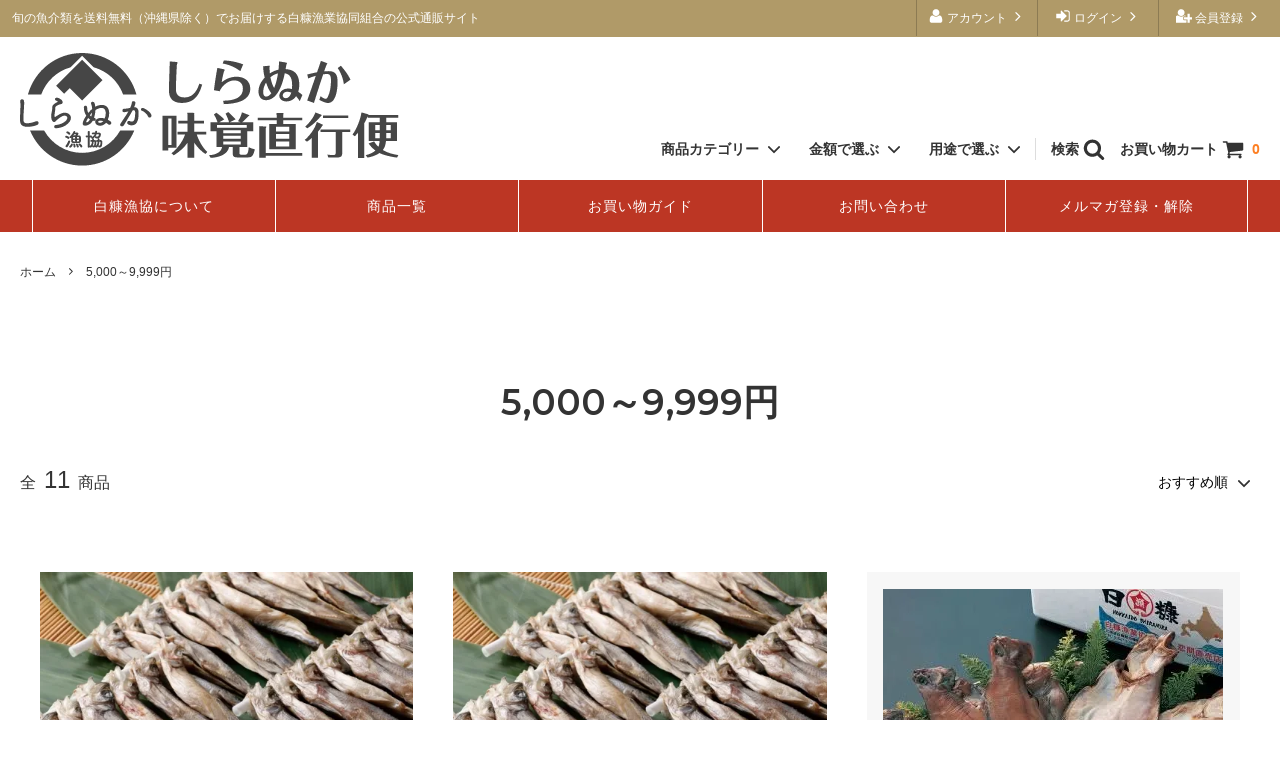

--- FILE ---
content_type: text/html; charset=EUC-JP
request_url: https://shiranuka-mikaku.com/?mode=grp&gid=2561518
body_size: 13972
content:
<!DOCTYPE html PUBLIC "-//W3C//DTD XHTML 1.0 Transitional//EN" "http://www.w3.org/TR/xhtml1/DTD/xhtml1-transitional.dtd">
<html xmlns:og="http://ogp.me/ns#" xmlns:fb="http://www.facebook.com/2008/fbml" xmlns:mixi="http://mixi-platform.com/ns#" xmlns="http://www.w3.org/1999/xhtml" xml:lang="ja" lang="ja" dir="ltr">
<head>
<meta http-equiv="content-type" content="text/html; charset=euc-jp" />
<meta http-equiv="X-UA-Compatible" content="IE=edge,chrome=1" />
<title>5,000～9,999円 - しらぬか味覚直行便</title>
<meta name="Keywords" content="5,000～9,999円,shiranukamikaku" />
<meta name="Description" content="" />
<meta name="Author" content="" />
<meta name="Copyright" content="GMOペパボ" />
<meta http-equiv="content-style-type" content="text/css" />
<meta http-equiv="content-script-type" content="text/javascript" />
<link rel="stylesheet" href="https://img07.shop-pro.jp/PA01344/478/css/5/index.css?cmsp_timestamp=20241028145304" type="text/css" />
<link rel="stylesheet" href="https://img07.shop-pro.jp/PA01344/478/css/5/product_list.css?cmsp_timestamp=20241028145304" type="text/css" />

<link rel="alternate" type="application/rss+xml" title="rss" href="https://shiranuka-mikaku.com/?mode=rss" />
<link rel="shortcut icon" href="https://img07.shop-pro.jp/PA01344/478/favicon.ico?cmsp_timestamp=20251028132550" />
<script type="text/javascript" src="//ajax.googleapis.com/ajax/libs/jquery/1.11.0/jquery.min.js" ></script>
<meta property="og:title" content="5,000～9,999円 - しらぬか味覚直行便" />
<meta property="og:description" content="" />
<meta property="og:url" content="https://shiranuka-mikaku.com?mode=grp&gid=2561518" />
<meta property="og:site_name" content="しらぬか味覚直行便" />
<meta property="og:image" content=""/>
<!-- Global site tag (gtag.js) - Google Analytics -->
<script async src="https://www.googletagmanager.com/gtag/js?id=G-V0Z0KX4SSE"></script>
<script>
  window.dataLayer = window.dataLayer || [];
  function gtag(){dataLayer.push(arguments);}
  gtag('js', new Date());

  gtag('config', 'G-V0Z0KX4SSE');
</script>
<!-- Google Tag Manager -->
<script>(function(w,d,s,l,i){w[l]=w[l]||[];w[l].push({'gtm.start':
new Date().getTime(),event:'gtm.js'});var f=d.getElementsByTagName(s)[0],
j=d.createElement(s),dl=l!='dataLayer'?'&l='+l:'';j.async=true;j.src=
'https://www.googletagmanager.com/gtm.js?id='+i+dl;f.parentNode.insertBefore(j,f);
})(window,document,'script','dataLayer','GTM-MWMFVVM');</script>
<!-- End Google Tag Manager -->
<link href="https://fonts.googleapis.com/css?family=Sawarabi+Mincho" rel="stylesheet">
<script>
  var Colorme = {"page":"product_list","shop":{"account_id":"PA01344478","title":"\u3057\u3089\u306c\u304b\u5473\u899a\u76f4\u884c\u4fbf"},"basket":{"total_price":0,"items":[]},"customer":{"id":null}};

  (function() {
    function insertScriptTags() {
      var scriptTagDetails = [];
      var entry = document.getElementsByTagName('script')[0];

      scriptTagDetails.forEach(function(tagDetail) {
        var script = document.createElement('script');

        script.type = 'text/javascript';
        script.src = tagDetail.src;
        script.async = true;

        if( tagDetail.integrity ) {
          script.integrity = tagDetail.integrity;
          script.setAttribute('crossorigin', 'anonymous');
        }

        entry.parentNode.insertBefore(script, entry);
      })
    }

    window.addEventListener('load', insertScriptTags, false);
  })();
</script>
<script async src="https://zen.one/analytics.js"></script>
</head>
<body>
<meta name="colorme-acc-payload" content="?st=1&pt=10033&ut=2561518&at=PA01344478&v=20260118232538&re=&cn=222aeeda6030ff5d399e95c0b2fdce4d" width="1" height="1" alt="" /><script>!function(){"use strict";Array.prototype.slice.call(document.getElementsByTagName("script")).filter((function(t){return t.src&&t.src.match(new RegExp("dist/acc-track.js$"))})).forEach((function(t){return document.body.removeChild(t)})),function t(c){var r=arguments.length>1&&void 0!==arguments[1]?arguments[1]:0;if(!(r>=c.length)){var e=document.createElement("script");e.onerror=function(){return t(c,r+1)},e.src="https://"+c[r]+"/dist/acc-track.js?rev=3",document.body.appendChild(e)}}(["acclog001.shop-pro.jp","acclog002.shop-pro.jp"])}();</script>



<script>
  // headタグの中にviewportのmetaタグを入れる
  (function () {
    var viewport = document.createElement('meta');
    viewport.setAttribute('name', 'viewport');
    viewport.setAttribute('content', 'width=device-width, initial-scale=1.0, maximum-scale=1.0, user-scalable=no');
    document.getElementsByTagName('head')[0].appendChild(viewport);
  }());
</script>

<div class="cart_in_modal__bg show_while_cart_in_connecting spinner" style="display: none;"></div>
<link href="https://fonts.googleapis.com/css?family=Montserrat:400,600" rel="stylesheet">
<input type="checkbox" class="state-drawer-nav" id="view-drawer-nav">
<input type="checkbox" class="state-search-form" id="view-search-form">
<label for="view-search-form" aria-label="検索フォームを閉じる" class="close-search-form c-overlay">
  <svg class="c-overlay__icon" role="img" aria-hidden="true"><use xlink:href="#close"></use></svg>
</label>
<label for="view-drawer-nav" aria-label="メニューを閉じる" class="close-drawer-nav c-overlay">
  <svg class="c-overlay__icon" role="img" aria-hidden="true"><use xlink:href="#close"></use></svg>
</label>

<div id="pagetop" class="p-body" ontouchstart="">
  <div class="p-header">
    <div class="js-fix-height"></div>
    <div id="js-fixed-header" class="p-fixed-header">
      <div class="p-header__bar">
        <ul class="p-header__user-nav">
                                        <li>
            <a href="https://shiranuka-mikaku.com/customer/signup/new">
              <svg role="img" aria-hidden="true"><use xlink:href="#user-plus"></use></svg>
              会員登録
              <svg role="img" aria-hidden="true"><use xlink:href="#angle-right"></use></svg>
            </a>
          </li>
                    <li>
            <a href="https://shiranuka-mikaku.com/?mode=login&shop_back_url=https%3A%2F%2Fshiranuka-mikaku.com%2F">
              <svg role="img" aria-hidden="true"><use xlink:href="#sign-in"></use></svg>
              ログイン
              <svg role="img" aria-hidden="true"><use xlink:href="#angle-right"></use></svg>
            </a>
          </li>
                              <li>
            <a href="https://shiranuka-mikaku.com/?mode=myaccount">
              <svg role="img" aria-hidden="true"><use xlink:href="#user"></use></svg>
              アカウント
              <svg role="img" aria-hidden="true"><use xlink:href="#angle-right"></use></svg>
            </a>
          </li>
        </ul>
                <div class="p-header__tips">
          <div class="p-header__tips-area">
            旬の魚介類を送料無料（沖縄県除く）でお届けする白糠漁業協同組合の公式通販サイト
          </div>
        </div>
        
      </div>
      <div class="p-global-header">
        <div class="p-layout-container">
					
					
					
          <a href="https://shiranuka-mikaku.com/" class="p-global-header__logo p-global-header__logo--image js-header-logo">
            <img src="https://img07.shop-pro.jp/PA01344/478/PA01344478.png?cmsp_timestamp=20251028132550" alt="しらぬか味覚直行便" />
          </a>
					<!--
          <a href="https://shiranuka-mikaku.com/" class="p-global-header__home">
            <svg class="p-global-header__icon" role="img" aria-hidden="true"><use xlink:href="#home"></use></svg>
            ホーム
          </a>
					-->
          <div class="p-global-nav">
                        <a href="https://shiranuka-mikaku.com/cart/proxy/basket?shop_id=PA01344478&shop_domain=shiranuka-mikaku.com" class="p-global-header__cart">
              <span class="p-global-header__cart-icon">
								お買い物カート
                <svg class="p-global-header__icon" role="img" aria-hidden="true" aria-label="カート"><use xlink:href="#shopping-cart"></use></svg>
              </span>
              <span class="p-global-header__cart-count">
                0
              </span>
            </a>
                        <label for="view-search-form" class="p-global-header__search open-search-form">
							検索
              <svg class="p-global-header__icon" role="img" aria-hidden="true"><use xlink:href="#search"></use></svg>
            </label>
                        <dl class="p-global-nav__unit js-global-nav-list">
              <dt class="p-global-nav__heading">
                商品カテゴリー
                <svg class="p-global-header__icon" role="img" aria-hidden="true"><use xlink:href="#angle-down"></use></svg>
              </dt>
              <dd class="p-global-nav__body">
                <div class="p-global-nav__body-inner">
                  <ul class="p-global-nav__list">
                                        <li>
                      <a href="https://shiranuka-mikaku.com/?mode=cate&cbid=2075934&csid=0">
                        かに
                      </a>
                    </li>
                                        <li>
                      <a href="https://shiranuka-mikaku.com/?mode=cate&cbid=2081345&csid=0">
                        たこ
                      </a>
                    </li>
                                        <li>
                      <a href="https://shiranuka-mikaku.com/?mode=cate&cbid=2081548&csid=0">
                        ししゃも
                      </a>
                    </li>
                                        <li>
                      <a href="https://shiranuka-mikaku.com/?mode=cate&cbid=2707828&csid=0">
                        鮭
                      </a>
                    </li>
                                        <li>
                      <a href="https://shiranuka-mikaku.com/?mode=cate&cbid=2081551&csid=0">
                        貝類
                      </a>
                    </li>
                                        <li>
                      <a href="https://shiranuka-mikaku.com/?mode=cate&cbid=2081553&csid=0">
                        干魚
                      </a>
                    </li>
                                        <li>
                      <a href="https://shiranuka-mikaku.com/?mode=cate&cbid=2081554&csid=0">
                        昆布
                      </a>
                    </li>
                                        <li>
                      <a href="https://shiranuka-mikaku.com/?mode=cate&cbid=2081550&csid=0">
                        旬の生魚
                      </a>
                    </li>
                                        <li>
                      <a href="https://shiranuka-mikaku.com/?mode=cate&cbid=2081555&csid=0">
                        オリジナル加工品
                      </a>
                    </li>
                                        <li>
                      <a href="https://shiranuka-mikaku.com/?mode=cate&cbid=2707829&csid=0">
                        セット商品
                      </a>
                    </li>
                                      </ul>
                </div>
              </dd>
            </dl>
            						<dl class="p-global-nav__unit js-global-nav-list">
  <dt class="p-global-nav__heading"> 金額で選ぶ
    <svg class="p-global-header__icon" role="img" aria-hidden="true">
      <use xlink:href="#angle-down"></use>
    </svg>
  </dt>
  <dd class="p-global-nav__body">
    <div class="p-global-nav__body-inner">
      <ul class="p-global-nav__list">
        <li><a href="https://shiranuka-mikaku.com/?mode=grp&gid=2561514">&#12316;1,999円</a></li>
        <li><a href="https://shiranuka-mikaku.com/?mode=grp&gid=2561515">2,000&#12316;2,999円</a></li>
        <li><a href="https://shiranuka-mikaku.com/?mode=grp&gid=2561516">3,000&#12316;3,999円</a></li>
        <li><a href="https://shiranuka-mikaku.com/?mode=grp&gid=2561517">4,000&#12316;4,999円</a></li>
        <li><a href="https://shiranuka-mikaku.com/?mode=grp&gid=2561518">5,000&#12316;9,999円</a></li>
        <li><a href="https://shiranuka-mikaku.com/?mode=grp&gid=2561519">10,000円&#12316;</a></li>
      </ul>
    </div>
  </dd>
</dl>
<dl class="p-global-nav__unit js-global-nav-list">
  <dt class="p-global-nav__heading"> 用途で選ぶ
    <svg class="p-global-header__icon" role="img" aria-hidden="true">
      <use xlink:href="#angle-down"></use>
    </svg>
  </dt>
  <dd class="p-global-nav__body">
    <div class="p-global-nav__body-inner">
      <ul class="p-global-nav__list">
        <li><a href="https://shiranuka-mikaku.com/?mode=grp&gid=2561520">いつものおうちごはんに</a></li>
        <li><a href="https://shiranuka-mikaku.com/?mode=grp&gid=2561521">お祝い事・自分へのご褒美に</a></li>
        <li><a href="https://shiranuka-mikaku.com/?mode=grp&gid=2561522">おつまみに</a></li>
        <li><a href="https://shiranuka-mikaku.com/?mode=grp&gid=2561523">ストック・おすそ分けに</a></li>
        <li><a href="https://shiranuka-mikaku.com/?mode=grp&gid=2561524">ちょっとしたプレゼントに</a></li>
        <li><a href="https://shiranuka-mikaku.com/?mode=grp&gid=2546593">ギフトセット</a></li>
      </ul>
    </div>
  </dd>
</dl>
                      </div>
        </div>

      </div>
    </div>
    <div class="p-sub-header">
      <div class="p-layout-container">
        <ul class="p-sub-header__content-nav">
          <li>
            <a href="https://shiranuka-mikaku.com/?mode=f1">白糠漁協について</a>
          </li>
          <li>
            <a href="https://shiranuka-mikaku.com/?mode=srh&keyword=">商品一覧</a>
          </li>
          <li>
            <a href="https://shiranuka-mikaku.com/?mode=sk">お買い物ガイド</a>
          </li>
          <li>
            <a href="https://shiranukamikaku.shop-pro.jp/customer/inquiries/new">
              お問い合わせ
            </a>
          </li>
                    <li>
            <a href="https://shiranukamikaku.shop-pro.jp/customer/newsletter/subscriptions/new">メルマガ登録・解除</a>
          </li>
                  </ul>
              </div>

    </div>
  </div>
  <div id="js-sp-header" class="sp-global-header">
    <label for="view-drawer-nav" class="sp-global-header__unit open-drawer-nav">
      <svg class="p-global-header__icon" role="img" aria-hidden="true"><use xlink:href="#bars"></use></svg>
      メニュー
    </label>
    <label for="view-search-form" class="sp-global-header__unit open-search-form">
      <svg class="p-global-header__icon" role="img" aria-hidden="true"><use xlink:href="#search"></use></svg>
      検索
    </label>
        <a href="https://shiranuka-mikaku.com/cart/proxy/basket?shop_id=PA01344478&shop_domain=shiranuka-mikaku.com" class="sp-global-header__unit">
      <span class="p-global-header__cart-icon">
        <svg class="p-global-header__icon" role="img" aria-hidden="true"><use xlink:href="#shopping-cart"></use></svg>
      </span>
      カート
    </a>
      </div>

  <div class="p-drawer-nav">
    <ul class="p-drawer__list">
      <li>
        <label for="view-drawer-nav" aria-label="メニューを閉じる" class="c-sp-list c-sp-list--close-menu">
          <span class="c-sp-list__value">
            メニューを閉じる
          </span>
        </label>
      </li>
      <li>
        <a href="https://shiranuka-mikaku.com/" class="c-sp-list">
          <span class="c-sp-list__mark">
            <svg class="c-sp-list__icon" role="img" aria-hidden="true"><use xlink:href="#home"></use></svg>
          </span>
          <span class="c-sp-list__value">
            ホーム
          </span>
          <span class="c-sp-list__nav-icon">
            <svg class="c-sp-list__icon" role="img" aria-hidden="true"><use xlink:href="#angle-right"></use></svg>
          </span>
        </a>
      </li>
    </ul>
    <div class="p-drawer__heading">
      ユーザー
    </div>
    <ul class="p-drawer__list">
                        <li>
        <a href="https://shiranuka-mikaku.com/customer/signup/new" class="c-sp-list">
          <span class="c-sp-list__value">
            会員登録
          </span>
          <span class="c-sp-list__nav-icon">
            <svg class="c-sp-list__icon" role="img" aria-hidden="true"><use xlink:href="#angle-right"></use></svg>
          </span>
        </a>
      </li>
            <li>
        <a href="https://shiranuka-mikaku.com/?mode=login&shop_back_url=https%3A%2F%2Fshiranuka-mikaku.com%2F" class="c-sp-list">
          <span class="c-sp-list__value">
            ログイン
          </span>
          <span class="c-sp-list__nav-icon">
            <svg class="c-sp-list__icon" role="img" aria-hidden="true"><use xlink:href="#angle-right"></use></svg>
          </span>
        </a>
      </li>
                  <li>
        <a href="https://shiranuka-mikaku.com/?mode=myaccount" class="c-sp-list">
          <span class="c-sp-list__value">
            アカウント
          </span>
          <span class="c-sp-list__nav-icon">
            <svg class="c-sp-list__icon" role="img" aria-hidden="true"><use xlink:href="#angle-right"></use></svg>
          </span>
        </a>
      </li>
    </ul>
        <div class="p-drawer__heading">
      絞り込む
    </div>
            <dl class="p-drawer__list">
      <dt class="c-sp-list js-drawer-pulldown">
        <span class="c-sp-list__value">
          カテゴリー
        </span>
        <span class="c-sp-list__nav-icon">
          <svg class="c-sp-list__icon--pulldown" role="img" aria-hidden="true"><use xlink:href="#angle-down"></use></svg>
        </span>
      </dt>
      <dd class="p-drawer__pulldown">
        <ul class="p-drawer__list">
                    <li>
            <a href="https://shiranuka-mikaku.com/?mode=cate&cbid=2075934&csid=0" class="c-sp-list">
              <span class="c-sp-list__value">
                かに
              </span>
              <span class="c-sp-list__nav-icon">
                <svg class="c-sp-list__icon" role="img" aria-hidden="true"><use xlink:href="#angle-right"></use></svg>
              </span>
            </a>
          </li>
                    <li>
            <a href="https://shiranuka-mikaku.com/?mode=cate&cbid=2081345&csid=0" class="c-sp-list">
              <span class="c-sp-list__value">
                たこ
              </span>
              <span class="c-sp-list__nav-icon">
                <svg class="c-sp-list__icon" role="img" aria-hidden="true"><use xlink:href="#angle-right"></use></svg>
              </span>
            </a>
          </li>
                    <li>
            <a href="https://shiranuka-mikaku.com/?mode=cate&cbid=2081548&csid=0" class="c-sp-list">
              <span class="c-sp-list__value">
                ししゃも
              </span>
              <span class="c-sp-list__nav-icon">
                <svg class="c-sp-list__icon" role="img" aria-hidden="true"><use xlink:href="#angle-right"></use></svg>
              </span>
            </a>
          </li>
                    <li>
            <a href="https://shiranuka-mikaku.com/?mode=cate&cbid=2707828&csid=0" class="c-sp-list">
              <span class="c-sp-list__value">
                鮭
              </span>
              <span class="c-sp-list__nav-icon">
                <svg class="c-sp-list__icon" role="img" aria-hidden="true"><use xlink:href="#angle-right"></use></svg>
              </span>
            </a>
          </li>
                    <li>
            <a href="https://shiranuka-mikaku.com/?mode=cate&cbid=2081551&csid=0" class="c-sp-list">
              <span class="c-sp-list__value">
                貝類
              </span>
              <span class="c-sp-list__nav-icon">
                <svg class="c-sp-list__icon" role="img" aria-hidden="true"><use xlink:href="#angle-right"></use></svg>
              </span>
            </a>
          </li>
                    <li>
            <a href="https://shiranuka-mikaku.com/?mode=cate&cbid=2081553&csid=0" class="c-sp-list">
              <span class="c-sp-list__value">
                干魚
              </span>
              <span class="c-sp-list__nav-icon">
                <svg class="c-sp-list__icon" role="img" aria-hidden="true"><use xlink:href="#angle-right"></use></svg>
              </span>
            </a>
          </li>
                    <li>
            <a href="https://shiranuka-mikaku.com/?mode=cate&cbid=2081554&csid=0" class="c-sp-list">
              <span class="c-sp-list__value">
                昆布
              </span>
              <span class="c-sp-list__nav-icon">
                <svg class="c-sp-list__icon" role="img" aria-hidden="true"><use xlink:href="#angle-right"></use></svg>
              </span>
            </a>
          </li>
                    <li>
            <a href="https://shiranuka-mikaku.com/?mode=cate&cbid=2081550&csid=0" class="c-sp-list">
              <span class="c-sp-list__value">
                旬の生魚
              </span>
              <span class="c-sp-list__nav-icon">
                <svg class="c-sp-list__icon" role="img" aria-hidden="true"><use xlink:href="#angle-right"></use></svg>
              </span>
            </a>
          </li>
                    <li>
            <a href="https://shiranuka-mikaku.com/?mode=cate&cbid=2081555&csid=0" class="c-sp-list">
              <span class="c-sp-list__value">
                オリジナル加工品
              </span>
              <span class="c-sp-list__nav-icon">
                <svg class="c-sp-list__icon" role="img" aria-hidden="true"><use xlink:href="#angle-right"></use></svg>
              </span>
            </a>
          </li>
                    <li>
            <a href="https://shiranuka-mikaku.com/?mode=cate&cbid=2707829&csid=0" class="c-sp-list">
              <span class="c-sp-list__value">
                セット商品
              </span>
              <span class="c-sp-list__nav-icon">
                <svg class="c-sp-list__icon" role="img" aria-hidden="true"><use xlink:href="#angle-right"></use></svg>
              </span>
            </a>
          </li>
                  </ul>
      </dd>
    </dl>
            <dl class="p-drawer__list">
      <dt class="c-sp-list js-drawer-pulldown">
        <span class="c-sp-list__value">
          グループ
        </span>
        <span class="c-sp-list__nav-icon">
          <svg class="c-sp-list__icon--pulldown" role="img" aria-hidden="true"><use xlink:href="#angle-down"></use></svg>
        </span>
      </dt>
      <dd class="p-drawer__pulldown">
        <ul class="p-drawer__list">
                    <li>
            <a href="https://shiranuka-mikaku.com/?mode=grp&gid=1332509" class="c-sp-list">
              <span class="c-sp-list__value">
                商品一覧
              </span>
              <span class="c-sp-list__nav-icon">
                <svg class="c-sp-list__icon" role="img" aria-hidden="true"><use xlink:href="#angle-right"></use></svg>
              </span>
            </a>
          </li>
                    <li>
            <a href="https://shiranuka-mikaku.com/?mode=grp&gid=2518127" class="c-sp-list">
              <span class="c-sp-list__value">
                この時期のおススメ
              </span>
              <span class="c-sp-list__nav-icon">
                <svg class="c-sp-list__icon" role="img" aria-hidden="true"><use xlink:href="#angle-right"></use></svg>
              </span>
            </a>
          </li>
                    <li>
            <a href="https://shiranuka-mikaku.com/?mode=grp&gid=2546592" class="c-sp-list">
              <span class="c-sp-list__value">
                お買い得商品
              </span>
              <span class="c-sp-list__nav-icon">
                <svg class="c-sp-list__icon" role="img" aria-hidden="true"><use xlink:href="#angle-right"></use></svg>
              </span>
            </a>
          </li>
                    <li>
            <a href="https://shiranuka-mikaku.com/?mode=grp&gid=2546593" class="c-sp-list">
              <span class="c-sp-list__value">
                ギフトセット
              </span>
              <span class="c-sp-list__nav-icon">
                <svg class="c-sp-list__icon" role="img" aria-hidden="true"><use xlink:href="#angle-right"></use></svg>
              </span>
            </a>
          </li>
                    <li>
            <a href="https://shiranuka-mikaku.com/?mode=grp&gid=2548530" class="c-sp-list">
              <span class="c-sp-list__value">
                旬品到来！新物がお目見え！
              </span>
              <span class="c-sp-list__nav-icon">
                <svg class="c-sp-list__icon" role="img" aria-hidden="true"><use xlink:href="#angle-right"></use></svg>
              </span>
            </a>
          </li>
                    <li>
            <a href="https://shiranuka-mikaku.com/?mode=grp&gid=2561514" class="c-sp-list">
              <span class="c-sp-list__value">
                ～1,999円
              </span>
              <span class="c-sp-list__nav-icon">
                <svg class="c-sp-list__icon" role="img" aria-hidden="true"><use xlink:href="#angle-right"></use></svg>
              </span>
            </a>
          </li>
                    <li>
            <a href="https://shiranuka-mikaku.com/?mode=grp&gid=2561515" class="c-sp-list">
              <span class="c-sp-list__value">
                2,000～2,999円
              </span>
              <span class="c-sp-list__nav-icon">
                <svg class="c-sp-list__icon" role="img" aria-hidden="true"><use xlink:href="#angle-right"></use></svg>
              </span>
            </a>
          </li>
                    <li>
            <a href="https://shiranuka-mikaku.com/?mode=grp&gid=2561516" class="c-sp-list">
              <span class="c-sp-list__value">
                3,000～3,999円
              </span>
              <span class="c-sp-list__nav-icon">
                <svg class="c-sp-list__icon" role="img" aria-hidden="true"><use xlink:href="#angle-right"></use></svg>
              </span>
            </a>
          </li>
                    <li>
            <a href="https://shiranuka-mikaku.com/?mode=grp&gid=2561517" class="c-sp-list">
              <span class="c-sp-list__value">
                4,000～4,999円
              </span>
              <span class="c-sp-list__nav-icon">
                <svg class="c-sp-list__icon" role="img" aria-hidden="true"><use xlink:href="#angle-right"></use></svg>
              </span>
            </a>
          </li>
                    <li>
            <a href="https://shiranuka-mikaku.com/?mode=grp&gid=2561518" class="c-sp-list">
              <span class="c-sp-list__value">
                5,000～9,999円
              </span>
              <span class="c-sp-list__nav-icon">
                <svg class="c-sp-list__icon" role="img" aria-hidden="true"><use xlink:href="#angle-right"></use></svg>
              </span>
            </a>
          </li>
                    <li>
            <a href="https://shiranuka-mikaku.com/?mode=grp&gid=2561519" class="c-sp-list">
              <span class="c-sp-list__value">
                10,000円～
              </span>
              <span class="c-sp-list__nav-icon">
                <svg class="c-sp-list__icon" role="img" aria-hidden="true"><use xlink:href="#angle-right"></use></svg>
              </span>
            </a>
          </li>
                    <li>
            <a href="https://shiranuka-mikaku.com/?mode=grp&gid=2561520" class="c-sp-list">
              <span class="c-sp-list__value">
                いつもの おうち ごはんに
              </span>
              <span class="c-sp-list__nav-icon">
                <svg class="c-sp-list__icon" role="img" aria-hidden="true"><use xlink:href="#angle-right"></use></svg>
              </span>
            </a>
          </li>
                    <li>
            <a href="https://shiranuka-mikaku.com/?mode=grp&gid=2561521" class="c-sp-list">
              <span class="c-sp-list__value">
                お祝い事 ・自分への ご褒美に
              </span>
              <span class="c-sp-list__nav-icon">
                <svg class="c-sp-list__icon" role="img" aria-hidden="true"><use xlink:href="#angle-right"></use></svg>
              </span>
            </a>
          </li>
                    <li>
            <a href="https://shiranuka-mikaku.com/?mode=grp&gid=2561522" class="c-sp-list">
              <span class="c-sp-list__value">
                おつまみに
              </span>
              <span class="c-sp-list__nav-icon">
                <svg class="c-sp-list__icon" role="img" aria-hidden="true"><use xlink:href="#angle-right"></use></svg>
              </span>
            </a>
          </li>
                    <li>
            <a href="https://shiranuka-mikaku.com/?mode=grp&gid=2561523" class="c-sp-list">
              <span class="c-sp-list__value">
                ストック ・おすそ分けに
              </span>
              <span class="c-sp-list__nav-icon">
                <svg class="c-sp-list__icon" role="img" aria-hidden="true"><use xlink:href="#angle-right"></use></svg>
              </span>
            </a>
          </li>
                    <li>
            <a href="https://shiranuka-mikaku.com/?mode=grp&gid=2561524" class="c-sp-list">
              <span class="c-sp-list__value">
                ちょっとしたプレゼントに
              </span>
              <span class="c-sp-list__nav-icon">
                <svg class="c-sp-list__icon" role="img" aria-hidden="true"><use xlink:href="#angle-right"></use></svg>
              </span>
            </a>
          </li>
                  </ul>
      </dd>
    </dl>
        <div class="p-drawer__heading">
      コンテンツ
    </div>
        <ul class="p-drawer__list">
      <li>
        <a href="https://shiranuka-mikaku.com/?mode=sk" class="c-sp-list">
          <span class="c-sp-list__value">
            ご利用ガイド
          </span>
          <span class="c-sp-list__nav-icon">
            <svg class="c-sp-list__icon" role="img" aria-hidden="true"><use xlink:href="#angle-right"></use></svg>
          </span>
        </a>
      </li>
      <li>
        <a href="https://shiranukamikaku.shop-pro.jp/customer/inquiries/new" class="c-sp-list">
          <span class="c-sp-list__value">
            お問い合わせ
          </span>
          <span class="c-sp-list__nav-icon">
            <svg class="c-sp-list__icon" role="img" aria-hidden="true"><use xlink:href="#angle-right"></use></svg>
          </span>
        </a>
      </li>
                  <li>
        <a href="https://shiranukamikaku.shop-pro.jp/customer/newsletter/subscriptions/new" class="c-sp-list">
          <span class="c-sp-list__value">
            メルマガ登録・解除
          </span>
          <span class="c-sp-list__nav-icon">
            <svg class="c-sp-list__icon" role="img" aria-hidden="true"><use xlink:href="#angle-right"></use></svg>
          </span>
        </a>
      </li>
          </ul>
  </div>


  <div class="p-page-content product_list">
        <div class="p-layout-container">
  <div class="c-topic-path">
    <ul class="c-topic-path__list">
      <li class="c-topic-path__item">
        <a href="https://shiranuka-mikaku.com/">ホーム</a>
      </li>
                  <li class="c-topic-path__item">
        <svg role="img" aria-hidden="true"><use xlink:href="#angle-right"></use></svg>
        <a href="https://shiranuka-mikaku.com/?mode=grp&gid=2561518">5,000～9,999円</a>
      </li>
                </ul>
  </div>
  <h2 class="c-section__heading">
    <div class="c-section__heading--sub-title">
            5,000～9,999円
          </div>
  </h2>
          <div class="c-product-sort">
    <div class="c-product-sort__total">
      全<span>11</span>商品
    </div>
    <div class="c-product-sort__switch c-select">
      <select class="c-select__value js-sort-switch">
                <option value="" selected>おすすめ順</option>
                        <option value="?mode=grp&gid=2561518&sort=p">価格順</option>
                        <option value="?mode=grp&gid=2561518&sort=n">新着順</option>
              </select>
      <svg class="c-select__icon" role="img" aria-hidden="true"><use xlink:href="#angle-down"></use></svg>
    </div>
  </div>

  


  <ul class="c-product-list">
        
    <li class="c-product-list__item">
      
            <a href="?pid=98430195" class="c-product-list__image-wrap c-image-wrap c-image-wrap--link">
                <div class="c-image-box c-image-box--main">
                    <img src="https://img07.shop-pro.jp/PA01344/478/product/98430195_th.jpg?cmsp_timestamp=20210311103433" alt="一夜干し本ししゃも（オス・メス込）＜30尾入＞【送料無料(沖縄県除く)／消費税込】" class="c-image-box__image js-lazyload" />
                  </div>
                                <div class="c-image-box c-image-box--otherimg">
          <img src="https://img07.shop-pro.jp/PA01344/478/product/98430195_o1.jpg?cmsp_timestamp=20210311103433" class="c-image-box__image" />
        </div>
                                                                                                                                                                                                                                                                                                                                                                                                                                                                                                                                                                                                                                                                                                                                                                                                                                        
      </a>
            <a href="?pid=98430195" class="c-product-list__name">
        一夜干し本ししゃも（オス・メス込）＜30尾入＞【送料無料(沖縄県除く)／消費税込】
      </a>
            <div class="c-product-info__price c-product-list__price">
                7,640円
                      </div>
                                    <div class="c-product-list__expl">
        水揚げ漁港ならではの本場の味わい
      </div>
                  <div class="c-product-list__fav-item">
        <button type="button"  data-favorite-button-selector="DOMSelector" data-product-id="98430195" data-added-class="is-added">
          <svg role="img" aria-hidden="true"><use xlink:href="#heart"></use></svg>
        </button>
      </div>
    </li>
        
    <li class="c-product-list__item">
      
            <a href="?pid=98430284" class="c-product-list__image-wrap c-image-wrap c-image-wrap--link">
                <div class="c-image-box c-image-box--main">
                    <img src="https://img07.shop-pro.jp/PA01344/478/product/98430284_th.jpg?cmsp_timestamp=20210311103649" alt="一夜干し本ししゃも（オス・メス込）＜40尾入＞【送料無料(沖縄県除く)／消費税込】" class="c-image-box__image js-lazyload" />
                  </div>
                                <div class="c-image-box c-image-box--otherimg">
          <img src="https://img07.shop-pro.jp/PA01344/478/product/98430284_o1.jpg?cmsp_timestamp=20210311103649" class="c-image-box__image" />
        </div>
                                                                                                                                                                                                                                                                                                                                                                                                                                                                                                                                                                                                                                                                                                                                                                                                                                        
      </a>
            <a href="?pid=98430284" class="c-product-list__name">
        一夜干し本ししゃも（オス・メス込）＜40尾入＞【送料無料(沖縄県除く)／消費税込】
      </a>
            <div class="c-product-info__price c-product-list__price">
                9,520円
                      </div>
                                    <div class="c-product-list__expl">
        水揚げ漁港ならではの本場の味わい
      </div>
                  <div class="c-product-list__fav-item">
        <button type="button"  data-favorite-button-selector="DOMSelector" data-product-id="98430284" data-added-class="is-added">
          <svg role="img" aria-hidden="true"><use xlink:href="#heart"></use></svg>
        </button>
      </div>
    </li>
        
    <li class="c-product-list__item">
      
            <a href="?pid=131909848" class="c-product-list__image-wrap c-image-wrap c-image-wrap--link">
                <div class="c-image-box c-image-box--main">
                    <img src="https://img07.shop-pro.jp/PA01344/478/product/131909848_th.jpg?cmsp_timestamp=20250212093919" alt="干魚満喫セット【送料無料(沖縄県除く)／消費税込】" class="c-image-box__image js-lazyload" />
                  </div>
                                <div class="c-image-box c-image-box--otherimg">
          <img src="https://img07.shop-pro.jp/PA01344/478/product/131909848_o1.jpg?cmsp_timestamp=20250212093919" class="c-image-box__image" />
        </div>
                                                                                                                                                                                                                                                                                                                                                                                                                                                                                                                                                                                                                                                                                                                                                                                                                                        
      </a>
            <a href="?pid=131909848" class="c-product-list__name">
        干魚満喫セット【送料無料(沖縄県除く)／消費税込】
      </a>
            <div class="c-product-info__price c-product-list__price">
                6,600円
                      </div>
                                          <div class="c-product-list__fav-item">
        <button type="button"  data-favorite-button-selector="DOMSelector" data-product-id="131909848" data-added-class="is-added">
          <svg role="img" aria-hidden="true"><use xlink:href="#heart"></use></svg>
        </button>
      </div>
    </li>
        
    <li class="c-product-list__item">
      
            <a href="?pid=150675610" class="c-product-list__image-wrap c-image-wrap c-image-wrap--link">
                <div class="c-image-box c-image-box--main">
                    <img src="https://img07.shop-pro.jp/PA01344/478/product/150675610_th.jpg?cmsp_timestamp=20250212093028" alt="白糠特産品セット＜秋鮭入＞【送料無料(沖縄県除く)／消費税込】" class="c-image-box__image js-lazyload" />
                  </div>
                                <div class="c-image-box c-image-box--otherimg">
          <img src="https://img07.shop-pro.jp/PA01344/478/product/150675610_o1.jpg?cmsp_timestamp=20250212093028" class="c-image-box__image" />
        </div>
                                                                                                                                                                                                                                                                                                                                                                                                                                                                                                                                                                                                                                                                                                                                                                                                                                        
      </a>
            <a href="?pid=150675610" class="c-product-list__name">
        白糠特産品セット＜秋鮭入＞【送料無料(沖縄県除く)／消費税込】
      </a>
            <div class="c-product-info__price c-product-list__price">
                7,500円
                      </div>
                                          <div class="c-product-list__fav-item">
        <button type="button"  data-favorite-button-selector="DOMSelector" data-product-id="150675610" data-added-class="is-added">
          <svg role="img" aria-hidden="true"><use xlink:href="#heart"></use></svg>
        </button>
      </div>
    </li>
        
    <li class="c-product-list__item">
      
            <a href="?pid=152338962" class="c-product-list__image-wrap c-image-wrap c-image-wrap--link">
                <div class="c-image-box c-image-box--main">
                    <img src="https://img07.shop-pro.jp/PA01344/478/product/152338962_th.jpg?cmsp_timestamp=20210621141404" alt="柳だこ満喫セット＜燻製入り＞【送料無料(沖縄県除く)／消費税込】" class="c-image-box__image js-lazyload" />
                  </div>
                                <div class="c-image-box c-image-box--otherimg">
          <img src="https://img07.shop-pro.jp/PA01344/478/product/152338962_o1.jpg?cmsp_timestamp=20210311135451" class="c-image-box__image" />
        </div>
                                                                                                                                                                                                                                                                                                                                                                                                                                                                                                                                                                                                                                                                                                                                                                                                                                        
      </a>
            <a href="?pid=152338962" class="c-product-list__name">
        柳だこ満喫セット＜燻製入り＞【送料無料(沖縄県除く)／消費税込】
      </a>
            <div class="c-product-info__price c-product-list__price">
                6,900円
                      </div>
                                          <div class="c-product-list__fav-item">
        <button type="button"  data-favorite-button-selector="DOMSelector" data-product-id="152338962" data-added-class="is-added">
          <svg role="img" aria-hidden="true"><use xlink:href="#heart"></use></svg>
        </button>
      </div>
    </li>
        
    <li class="c-product-list__item">
      
            <a href="?pid=152339049" class="c-product-list__image-wrap c-image-wrap c-image-wrap--link">
                <div class="c-image-box c-image-box--main">
                    <img src="https://img07.shop-pro.jp/PA01344/478/product/152339049_th.jpg?cmsp_timestamp=20210311134138" alt="白糠前浜セット【送料無料(沖縄県除く)／消費税込】" class="c-image-box__image js-lazyload" />
                  </div>
                                <div class="c-image-box c-image-box--otherimg">
          <img src="https://img07.shop-pro.jp/PA01344/478/product/152339049_o1.jpg?cmsp_timestamp=20210311134138" class="c-image-box__image" />
        </div>
                                                                                                                                                                                                                                                                                                                                                                                                                                                                                                                                                                                                                                                                                                                                                                                                                                        
      </a>
            <a href="?pid=152339049" class="c-product-list__name">
        白糠前浜セット【送料無料(沖縄県除く)／消費税込】
      </a>
            <div class="c-product-info__price c-product-list__price">
                11,800円
                      </div>
                                          <div class="c-product-list__fav-item">
        <button type="button"  data-favorite-button-selector="DOMSelector" data-product-id="152339049" data-added-class="is-added">
          <svg role="img" aria-hidden="true"><use xlink:href="#heart"></use></svg>
        </button>
      </div>
    </li>
        
    <li class="c-product-list__item">
      
            <a href="?pid=152339531" class="c-product-list__image-wrap c-image-wrap c-image-wrap--link">
                <div class="c-image-box c-image-box--main">
                    <img src="https://img07.shop-pro.jp/PA01344/478/product/152339531_th.jpg?cmsp_timestamp=20250212091635" alt="白糠特産品セット＜時鮭入＞【送料無料(沖縄県除く)／消費税込】" class="c-image-box__image js-lazyload" />
                  </div>
                                <div class="c-image-box c-image-box--otherimg">
          <img src="https://img07.shop-pro.jp/PA01344/478/product/152339531_o1.jpg?cmsp_timestamp=20250212091657" class="c-image-box__image" />
        </div>
                                                                                                                                                                                                                                                                                                                                                                                                                                                                                                                                                                                                                                                                                                                                                                                                                                        
      </a>
            <a href="?pid=152339531" class="c-product-list__name">
        白糠特産品セット＜時鮭入＞【送料無料(沖縄県除く)／消費税込】
      </a>
            <div class="c-product-info__price c-product-list__price">
                8,000円
                      </div>
                                          <div class="c-product-list__fav-item">
        <button type="button"  data-favorite-button-selector="DOMSelector" data-product-id="152339531" data-added-class="is-added">
          <svg role="img" aria-hidden="true"><use xlink:href="#heart"></use></svg>
        </button>
      </div>
    </li>
        
    <li class="c-product-list__item">
      
            <a href="?pid=152346843" class="c-product-list__image-wrap c-image-wrap c-image-wrap--link">
                <div class="c-image-box c-image-box--main">
                    <img src="https://img07.shop-pro.jp/PA01344/478/product/152346843_th.jpg?cmsp_timestamp=20210621141511" alt="時鮭の切身詰合せ【送料無料(沖縄県除く)／消費税込】" class="c-image-box__image js-lazyload" />
                  </div>
                                <div class="c-image-box c-image-box--otherimg">
          <img src="https://img07.shop-pro.jp/PA01344/478/product/152346843_o1.jpg?cmsp_timestamp=20210311104933" class="c-image-box__image" />
        </div>
                                                                                                                                                                                                                                                                                                                                                                                                                                                                                                                                                                                                                                                                                                                                                                                                                                        
      </a>
            <a href="?pid=152346843" class="c-product-list__name">
        時鮭の切身詰合せ【送料無料(沖縄県除く)／消費税込】
      </a>
                  <div class="c-product-info__soldout c-product-list__soldout">
        SOLD OUT
      </div>
                              <div class="c-product-list__fav-item">
        <button type="button"  data-favorite-button-selector="DOMSelector" data-product-id="152346843" data-added-class="is-added">
          <svg role="img" aria-hidden="true"><use xlink:href="#heart"></use></svg>
        </button>
      </div>
    </li>
        
    <li class="c-product-list__item">
      
            <a href="?pid=153992421" class="c-product-list__image-wrap c-image-wrap c-image-wrap--link">
                <div class="c-image-box c-image-box--main">
                    <img src="https://img07.shop-pro.jp/PA01344/478/product/153992421_th.jpg?cmsp_timestamp=20210621141637" alt="白糠厳海の幸セット【送料無料(沖縄県除く)／消費税込】" class="c-image-box__image js-lazyload" />
                  </div>
                                <div class="c-image-box c-image-box--otherimg">
          <img src="https://img07.shop-pro.jp/PA01344/478/product/153992421_o1.jpg?cmsp_timestamp=20210311133734" class="c-image-box__image" />
        </div>
                                                                                                                                                                                                                                                                                                                                                                                                                                                                                                                                                                                                                                                                                                                                                                                                                                        
      </a>
            <a href="?pid=153992421" class="c-product-list__name">
        白糠厳海の幸セット【送料無料(沖縄県除く)／消費税込】
      </a>
            <div class="c-product-info__price c-product-list__price">
                11,800円
                      </div>
                                          <div class="c-product-list__fav-item">
        <button type="button"  data-favorite-button-selector="DOMSelector" data-product-id="153992421" data-added-class="is-added">
          <svg role="img" aria-hidden="true"><use xlink:href="#heart"></use></svg>
        </button>
      </div>
    </li>
        
    <li class="c-product-list__item">
      
            <a href="?pid=158023393" class="c-product-list__image-wrap c-image-wrap c-image-wrap--link">
                <div class="c-image-box c-image-box--main">
                    <img src="https://img07.shop-pro.jp/PA01344/478/product/158023393_th.jpg?cmsp_timestamp=20210311105545" alt="塩時鮭（4切・1パック×4パック入）【送料無料(沖縄県除く)／消費税込】" class="c-image-box__image js-lazyload" />
                  </div>
                                <div class="c-image-box c-image-box--otherimg">
          <img src="https://img07.shop-pro.jp/PA01344/478/product/158023393_o1.jpg?cmsp_timestamp=20210311105545" class="c-image-box__image" />
        </div>
                                                                                                                                                                                                                                                                                                                                                                                                                                                                                                                                                                                                                                                                                                                                                                                                                                        
      </a>
            <a href="?pid=158023393" class="c-product-list__name">
        塩時鮭（4切・1パック×4パック入）【送料無料(沖縄県除く)／消費税込】
      </a>
                  <div class="c-product-info__soldout c-product-list__soldout">
        SOLD OUT
      </div>
                              <div class="c-product-list__fav-item">
        <button type="button"  data-favorite-button-selector="DOMSelector" data-product-id="158023393" data-added-class="is-added">
          <svg role="img" aria-hidden="true"><use xlink:href="#heart"></use></svg>
        </button>
      </div>
    </li>
        
    <li class="c-product-list__item">
      
            <a href="?pid=158023622" class="c-product-list__image-wrap c-image-wrap c-image-wrap--link">
                <div class="c-image-box c-image-box--main">
                    <img src="https://img07.shop-pro.jp/PA01344/478/product/158023622_th.jpg?cmsp_timestamp=20210311110529" alt="塩秋鮭（4切・1パック×5パック入）【送料無料(沖縄県除く)／消費税込】" class="c-image-box__image js-lazyload" />
                  </div>
                                <div class="c-image-box c-image-box--otherimg">
          <img src="https://img07.shop-pro.jp/PA01344/478/product/158023622_o1.jpg?cmsp_timestamp=20210311110529" class="c-image-box__image" />
        </div>
                                                                                                                                                                                                                                                                                                                                                                                                                                                                                                                                                                                                                                                                                                                                                                                                                                        
      </a>
            <a href="?pid=158023622" class="c-product-list__name">
        塩秋鮭（4切・1パック×5パック入）【送料無料(沖縄県除く)／消費税込】
      </a>
            <div class="c-product-info__price c-product-list__price">
                6,000円
                      </div>
                                          <div class="c-product-list__fav-item">
        <button type="button"  data-favorite-button-selector="DOMSelector" data-product-id="158023622" data-added-class="is-added">
          <svg role="img" aria-hidden="true"><use xlink:href="#heart"></use></svg>
        </button>
      </div>
    </li>
      </ul>


  
    </div>    

            
              </div>
  <div class="p-footer">
    		
		
		
    <div class="p-global-footer">
      <div class="p-layout-container ft-list pb-4">
				<div class="col-md-3">
				<ul>
					<li class="parent-li"><a href="https://shiranuka-mikaku.com/?mode=f1">白糠漁協について</a></li>
					<li><a href="https://shiranuka-mikaku.com/?mode=login&shop_back_url=https%3A%2F%2Fshiranuka-mikaku.com%2F">ログイン</a>
</li>
					<li><a href="https://shiranuka-mikaku.com/cart/proxy/basket?shop_id=PA01344478&shop_domain=shiranuka-mikaku.com">カートを見る</a></li>
				</ul>
				</div>
				<div class="col-md-3">
				<ul>
					<li class="parent-li"><a href="https://shiranuka-mikaku.com/?mode=sk">お買い物ガイド</a></li>
					<li><a href="https://shiranuka-mikaku.com/?mode=sk#payment">支払い方法について</a></li>
					<li><a href="https://shiranuka-mikaku.com/?mode=sk#delivery">配送について</a></li>
					<li><a href="https://shiranuka-mikaku.com/?mode=sk#an04">返品について</a></li>
				</ul>
				</div>
				<div class="col-md-3">
				<ul>
					<li><a href="https://shiranukamikaku.shop-pro.jp/customer/newsletter/subscriptions/new">メルマガ登録・解除</a></li>
					<li><a href="https://shiranukamikaku.shop-pro.jp/customer/inquiries/new">お問い合わせ</a></li>
					<li><a href="https://shiranuka-mikaku.com/?mode=privacy">プライバシーポリシー</a></li>
				</ul>
				</div>
				<div class="col-md-3">
				<div class="tel-box">
					<a href="tel:0154753599"><img src="https://img07.shop-pro.jp/PA01344/478/etc/f-tel.png" alt="お問い合わせ 01547-5-3599"/></a>
					</div>
				</div>
				<hr class="mb-4 mt-4">
				<p class="ft-tit mb-2">商品カテゴリー</p>
				<div class="col-md-3">
				<ul class="ft-cat-list">
					<li><a href="https://shiranuka-mikaku.com/?mode=cate&cbid=2075934&csid=0">かに</a></li>
					<li><a href="https://shiranuka-mikaku.com/?mode=cate&cbid=2081345&csid=0">たこ</a></li>
					<li><a href="https://shiranuka-mikaku.com/?mode=cate&cbid=2081548&csid=0">ししゃも</a></li>
				</ul>
      </div>
				<div class="col-md-3">
				<ul class="ft-cat-list">
					<li><a href="https://shiranuka-mikaku.com/?mode=cate&cbid=2707827&csid=0">かれい</a></li>
					<li><a href="https://shiranuka-mikaku.com/?mode=cate&cbid=2707828&csid=0">鮭</a></li>
					<li><a href="https://shiranuka-mikaku.com/?mode=cate&cbid=2081551&csid=0">貝類</a></li>
				</ul>
      </div>
				<div class="col-md-3">
				<ul class="ft-cat-list">
					<li><a href="https://shiranuka-mikaku.com/?mode=cate&cbid=2081553&csid=0">干魚</a></li>
					<li><a href="https://shiranuka-mikaku.com/?mode=cate&cbid=2081554&csid=0">昆布</a></li>
					<li><a href="https://shiranuka-mikaku.com/?mode=cate&cbid=2081550&csid=0">旬の生魚</a></li>
				</ul>
      </div>
				<div class="col-md-3">
				<ul class="ft-cat-list">
					<li><a href="https://shiranuka-mikaku.com/?mode=cate&cbid=2081555&csid=0">オリジナル加工品</a></li>
					<li><a href="https://shiranuka-mikaku.com/?mode=cate&cbid=2655444&csid=0">お買い得セット </a></li>
					<li><a href="https://shiranuka-mikaku.com/?mode=cate&cbid=2707829&csid=0">ギフトセット</a></li>
				</ul>
      </div>
    </div>
		
		
		
    <div class="p-footer-bottom">
      <div class="p-footer-bottom__copyright">
        Copyright &#169; Shiranuka gyokyo All right reserved.
      </div>
      <div class="p-footer-bottom__pagetop">
        <a href="#pagetop">
          <svg role="img" aria-hidden="true"><use xlink:href="#angle-up"></use></svg>
        </a>
      </div>
    </div>
  </div>


  <div class="p-search-form">
    <form action="https://shiranuka-mikaku.com/" method="GET" class="p-search-form__body">
      <input type="hidden" name="mode" value="srh" />
      <div class="p-search-form__keyword-cell">
        <input type="text" name="keyword" placeholder="何かお探しですか？" class="p-search-form__keyword" />
      </div>
      <div class="p-search-form__button-cell">
        <button type="submit" class="p-search-form__button">
          <svg class="p-search-form__icon" role="img" aria-hidden="true" aria-label="検索"><use xlink:href="#search"></use></svg>
        </button>
      </div>
    </form>
  </div>

</div>
<script src="//img.shop-pro.jp/tmpl_js/83/jquery.lazyload.min.js"></script>
<script src="//img.shop-pro.jp/tmpl_js/83/headroom.min.js"></script>
<script src="//img.shop-pro.jp/tmpl_js/83/jQuery.headroom.js"></script>
<script>

  // breakpoint
  var breakpointPhone = 600 - 1,
  breakpointTablet = 600,
  breakpointPC = 960;

  // headroom.jsの処理
  function headroomPC() {
    var fixedHeaderHeight = $('#js-fixed-header').outerHeight();
    var startPos = fixedHeaderHeight + 100;
    $('.js-fix-height').css('padding-top', fixedHeaderHeight);
    $('#js-fixed-header').headroom({
      tolerance: {
        down : 2,
        up : 8
      },
      offset: startPos,
      classes: {
        pinned: 'is-fixed',
        unpinned: 'is-hidden',
        top: 'is-top',
        notTop: 'isnot-top'
      },
    });
  }
  (function () {
    if ($('.js-header-logo').size() === 0) {
      headroomPC();
    } else {
      var $logoImageCopy = $('<img>');
      $logoImageCopy.on('load', function() {
        headroomPC();
      });
      $logoImageCopy.attr('src', $('.js-header-logo img').attr('src'));
    }
    $(window).on('resize', function () {
      $('#js-fixed-header').headroom('destroy');
      headroomPC();
    });
  }());

  (function () {
    var spHeaderPos = $('#notTop').offsetTop;
    $('#js-sp-header').headroom({
      tolerance: {
        down : 2,
        up : 8
      },
      offset: spHeaderPos,
      classes: {
        unpinned : 'is-hidden',
        notTop: 'is-fixed'
      }
    });
  }());

  // lazyload.jsを実行
  (function () {
    $('.js-lazyload').lazyload();
  }());


  // ページ内リンク移動した際のスクロール処理
  (function () {
    $('a[href^=#]').on('click', function() {
      var href = $(this).attr('href');
      var target = $(href == '#' || href == '' ? 'html' : href);
      var targetPos = target.offset().top;
      var startPos = $(window).scrollTop();
      var endPos = targetPos;
      if (startPos > targetPos) {
        if ($(window).width() > breakpointPhone) {
          endPos -= 110;
        } else {
          endPos -= 60;
        }
      }
      $('body,html').animate({scrollTop:endPos}, 400, 'swing');
      return false;
    });
  }());

  // ヘッダーグローバル・ドロワーメニューの表示・非表示の処理
  (function () {
    var $globalNavElem = $('.js-global-nav-list');
    // ドロワーメニュー
    $('.js-drawer-pulldown').on('click', function () {
      $(this).next().toggleClass('is-opened');
    });
    // ヘッダーメニュー
    $globalNavElem.on('mouseenter', function () {
      $(this).addClass('is-opened');
    });
    $globalNavElem.on('mouseleave', function () {
      $(this).removeClass('is-opened');
    });
  }());

  // ドロワーメニューの状態変更（タブレットサイズ以上では非表示にする）
  (function () {
    var $stateCheckbox = $('#view-drawer-nav');
    $(window).on('resize', function () {
      if ($(window).width() > breakpointPhone) {
        $stateCheckbox.prop('checked', false);
      }
    });
  }());

  // 商品一覧のソートを切り替える
  (function () {
    $('.js-sort-switch').on('change', function () {
      location.href = $(this).val();
    });
  }());


  // もっと見るをクリックしたら、そのリスト内全ての商品を表示する
  (function () {
    $('.js-display-button').on('click', function () {
      var $clickedButtonUnit = $(this).parent();
      var $productList = $clickedButtonUnit.prev().children('.is-hidden');
      $productList.removeClass('is-hidden');
      $clickedButtonUnit.remove();
    });
  }());

</script>


<svg xmlns="http://www.w3.org/2000/svg" style="display:none"><symbol id="angle-double-left" viewBox="0 0 1792 1792"><path d="M1011 1376q0 13-10 23l-50 50q-10 10-23 10t-23-10L439 983q-10-10-10-23t10-23l466-466q10-10 23-10t23 10l50 50q10 10 10 23t-10 23L608 960l393 393q10 10 10 23zm384 0q0 13-10 23l-50 50q-10 10-23 10t-23-10L823 983q-10-10-10-23t10-23l466-466q10-10 23-10t23 10l50 50q10 10 10 23t-10 23L992 960l393 393q10 10 10 23z"/></symbol><symbol id="angle-double-right" viewBox="0 0 1792 1792"><path d="M979 960q0 13-10 23l-466 466q-10 10-23 10t-23-10l-50-50q-10-10-10-23t10-23l393-393-393-393q-10-10-10-23t10-23l50-50q10-10 23-10t23 10l466 466q10 10 10 23zm384 0q0 13-10 23l-466 466q-10 10-23 10t-23-10l-50-50q-10-10-10-23t10-23l393-393-393-393q-10-10-10-23t10-23l50-50q10-10 23-10t23 10l466 466q10 10 10 23z"/></symbol><symbol id="angle-down" viewBox="0 0 1792 1792"><path d="M1395 736q0 13-10 23l-466 466q-10 10-23 10t-23-10L407 759q-10-10-10-23t10-23l50-50q10-10 23-10t23 10l393 393 393-393q10-10 23-10t23 10l50 50q10 10 10 23z"/></symbol><symbol id="angle-left" viewBox="0 0 1792 1792"><path d="M1203 544q0 13-10 23L800 960l393 393q10 10 10 23t-10 23l-50 50q-10 10-23 10t-23-10L631 983q-10-10-10-23t10-23l466-466q10-10 23-10t23 10l50 50q10 10 10 23z"/></symbol><symbol id="angle-right" viewBox="0 0 1792 1792"><path d="M1171 960q0 13-10 23l-466 466q-10 10-23 10t-23-10l-50-50q-10-10-10-23t10-23l393-393-393-393q-10-10-10-23t10-23l50-50q10-10 23-10t23 10l466 466q10 10 10 23z"/></symbol><symbol id="angle-up" viewBox="0 0 1792 1792"><path d="M1395 1184q0 13-10 23l-50 50q-10 10-23 10t-23-10L896 864l-393 393q-10 10-23 10t-23-10l-50-50q-10-10-10-23t10-23l466-466q10-10 23-10t23 10l466 466q10 10 10 23z"/></symbol><symbol id="bars" viewBox="0 0 1792 1792"><path d="M1664 1344v128q0 26-19 45t-45 19H192q-26 0-45-19t-19-45v-128q0-26 19-45t45-19h1408q26 0 45 19t19 45zm0-512v128q0 26-19 45t-45 19H192q-26 0-45-19t-19-45V832q0-26 19-45t45-19h1408q26 0 45 19t19 45zm0-512v128q0 26-19 45t-45 19H192q-26 0-45-19t-19-45V320q0-26 19-45t45-19h1408q26 0 45 19t19 45z"/></symbol><symbol id="close" viewBox="0 0 1792 1792"><path d="M1490 1322q0 40-28 68l-136 136q-28 28-68 28t-68-28l-294-294-294 294q-28 28-68 28t-68-28l-136-136q-28-28-28-68t28-68l294-294-294-294q-28-28-28-68t28-68l136-136q28-28 68-28t68 28l294 294 294-294q28-28 68-28t68 28l136 136q28 28 28 68t-28 68l-294 294 294 294q28 28 28 68z"/></symbol><symbol id="envelope-o" viewBox="0 0 1792 1792"><path d="M1664 1504V736q-32 36-69 66-268 206-426 338-51 43-83 67t-86.5 48.5T897 1280h-2q-48 0-102.5-24.5T706 1207t-83-67q-158-132-426-338-37-30-69-66v768q0 13 9.5 22.5t22.5 9.5h1472q13 0 22.5-9.5t9.5-22.5zm0-1051v-24.5l-.5-13-3-12.5-5.5-9-9-7.5-14-2.5H160q-13 0-22.5 9.5T128 416q0 168 147 284 193 152 401 317 6 5 35 29.5t46 37.5 44.5 31.5T852 1143t43 9h2q20 0 43-9t50.5-27.5 44.5-31.5 46-37.5 35-29.5q208-165 401-317 54-43 100.5-115.5T1664 453zm128-37v1088q0 66-47 113t-113 47H160q-66 0-113-47T0 1504V416q0-66 47-113t113-47h1472q66 0 113 47t47 113z"/></symbol><symbol id="facebook" viewBox="0 0 1792 1792"><path d="M1343 12v264h-157q-86 0-116 36t-30 108v189h293l-39 296h-254v759H734V905H479V609h255V391q0-186 104-288.5T1115 0q147 0 228 12z"/></symbol><symbol id="google-plus" viewBox="0 0 1792 1792"><path d="M1181 913q0 208-87 370.5t-248 254-369 91.5q-149 0-285-58t-234-156-156-234-58-285 58-285 156-234 234-156 285-58q286 0 491 192L769 546Q652 433 477 433q-123 0-227.5 62T84 663.5 23 896t61 232.5T249.5 1297t227.5 62q83 0 152.5-23t114.5-57.5 78.5-78.5 49-83 21.5-74H477V791h692q12 63 12 122zm867-122v210h-209v209h-210v-209h-209V791h209V582h210v209h209z"/></symbol><symbol id="heart" viewBox="0 0 1792 1792"><path d="M896 1664q-26 0-44-18l-624-602q-10-8-27.5-26T145 952.5 77 855 23.5 734 0 596q0-220 127-344t351-124q62 0 126.5 21.5t120 58T820 276t76 68q36-36 76-68t95.5-68.5 120-58T1314 128q224 0 351 124t127 344q0 221-229 450l-623 600q-18 18-44 18z"/></symbol><symbol id="home" viewBox="0 0 1792 1792"><path d="M1472 992v480q0 26-19 45t-45 19h-384v-384H768v384H384q-26 0-45-19t-19-45V992q0-1 .5-3t.5-3l575-474 575 474q1 2 1 6zm223-69l-62 74q-8 9-21 11h-3q-13 0-21-7L896 424l-692 577q-12 8-24 7-13-2-21-11l-62-74q-8-10-7-23.5t11-21.5l719-599q32-26 76-26t76 26l244 204V288q0-14 9-23t23-9h192q14 0 23 9t9 23v408l219 182q10 8 11 21.5t-7 23.5z"/></symbol><symbol id="info-circle" viewBox="0 0 1792 1792"><path d="M1152 1376v-160q0-14-9-23t-23-9h-96V672q0-14-9-23t-23-9H672q-14 0-23 9t-9 23v160q0 14 9 23t23 9h96v320h-96q-14 0-23 9t-9 23v160q0 14 9 23t23 9h448q14 0 23-9t9-23zm-128-896V320q0-14-9-23t-23-9H800q-14 0-23 9t-9 23v160q0 14 9 23t23 9h192q14 0 23-9t9-23zm640 416q0 209-103 385.5T1281.5 1561 896 1664t-385.5-103T231 1281.5 128 896t103-385.5T510.5 231 896 128t385.5 103T1561 510.5 1664 896z"/></symbol><symbol id="instagram" viewBox="0 0 1792 1792"><path d="M1490 1426V778h-135q20 63 20 131 0 126-64 232.5T1137 1310t-240 62q-197 0-337-135.5T420 909q0-68 20-131H299v648q0 26 17.5 43.5T360 1487h1069q25 0 43-17.5t18-43.5zm-284-533q0-124-90.5-211.5T897 594q-127 0-217.5 87.5T589 893t90.5 211.5T897 1192q128 0 218.5-87.5T1206 893zm284-360V368q0-28-20-48.5t-49-20.5h-174q-29 0-49 20.5t-20 48.5v165q0 29 20 49t49 20h174q29 0 49-20t20-49zm174-208v1142q0 81-58 139t-139 58H325q-81 0-139-58t-58-139V325q0-81 58-139t139-58h1142q81 0 139 58t58 139z"/></symbol><symbol id="pencil" viewBox="0 0 1792 1792"><path d="M491 1536l91-91-235-235-91 91v107h128v128h107zm523-928q0-22-22-22-10 0-17 7l-542 542q-7 7-7 17 0 22 22 22 10 0 17-7l542-542q7-7 7-17zm-54-192l416 416-832 832H128v-416zm683 96q0 53-37 90l-166 166-416-416 166-165q36-38 90-38 53 0 91 38l235 234q37 39 37 91z"/></symbol><symbol id="pinterest-p" viewBox="0 0 1792 1792"><path d="M256 597q0-108 37.5-203.5T397 227t152-123 185-78T936 0q158 0 294 66.5T1451 260t85 287q0 96-19 188t-60 177-100 149.5-145 103-189 38.5q-68 0-135-32t-96-88q-10 39-28 112.5t-23.5 95-20.5 71-26 71-32 62.5-46 77.5-62 86.5l-14 5-9-10q-15-157-15-188 0-92 21.5-206.5T604 972t52-203q-32-65-32-169 0-83 52-156t132-73q61 0 95 40.5T937 514q0 66-44 191t-44 187q0 63 45 104.5t109 41.5q55 0 102-25t78.5-68 56-95 38-110.5 20-111 6.5-99.5q0-173-109.5-269.5T909 163q-200 0-334 129.5T441 621q0 44 12.5 85t27 65 27 45.5T520 847q0 28-15 73t-37 45q-2 0-17-3-51-15-90.5-56t-61-94.5-32.5-108T256 597z"/></symbol><symbol id="search" viewBox="0 0 1792 1792"><path d="M1216 832q0-185-131.5-316.5T768 384 451.5 515.5 320 832t131.5 316.5T768 1280t316.5-131.5T1216 832zm512 832q0 52-38 90t-90 38q-54 0-90-38l-343-342q-179 124-399 124-143 0-273.5-55.5t-225-150-150-225T64 832t55.5-273.5 150-225 225-150T768 128t273.5 55.5 225 150 150 225T1472 832q0 220-124 399l343 343q37 37 37 90z"/></symbol><symbol id="shopping-cart" viewBox="0 0 1792 1792"><path d="M704 1536q0 52-38 90t-90 38-90-38-38-90 38-90 90-38 90 38 38 90zm896 0q0 52-38 90t-90 38-90-38-38-90 38-90 90-38 90 38 38 90zm128-1088v512q0 24-16.5 42.5T1671 1024L627 1146q13 60 13 70 0 16-24 64h920q26 0 45 19t19 45-19 45-45 19H512q-26 0-45-19t-19-45q0-11 8-31.5t16-36 21.5-40T509 1207L332 384H128q-26 0-45-19t-19-45 19-45 45-19h256q16 0 28.5 6.5T432 278t13 24.5 8 26 5.5 29.5 4.5 26h1201q26 0 45 19t19 45z"/></symbol><symbol id="sign-in" viewBox="0 0 1792 1792"><path d="M1312 896q0 26-19 45l-544 544q-19 19-45 19t-45-19-19-45v-288H192q-26 0-45-19t-19-45V704q0-26 19-45t45-19h448V352q0-26 19-45t45-19 45 19l544 544q19 19 19 45zm352-352v704q0 119-84.5 203.5T1376 1536h-320q-13 0-22.5-9.5t-9.5-22.5q0-4-1-20t-.5-26.5 3-23.5 10-19.5 20.5-6.5h320q66 0 113-47t47-113V544q0-66-47-113t-113-47h-312l-11.5-1-11.5-3-8-5.5-7-9-2-13.5q0-4-1-20t-.5-26.5 3-23.5 10-19.5 20.5-6.5h320q119 0 203.5 84.5T1664 544z"/></symbol><symbol id="sign-out" viewBox="0 0 1792 1792"><path d="M704 1440q0 4 1 20t.5 26.5-3 23.5-10 19.5-20.5 6.5H352q-119 0-203.5-84.5T64 1248V544q0-119 84.5-203.5T352 256h320q13 0 22.5 9.5T704 288q0 4 1 20t.5 26.5-3 23.5-10 19.5T672 384H352q-66 0-113 47t-47 113v704q0 66 47 113t113 47h312l11.5 1 11.5 3 8 5.5 7 9 2 13.5zm928-544q0 26-19 45l-544 544q-19 19-45 19t-45-19-19-45v-288H512q-26 0-45-19t-19-45V704q0-26 19-45t45-19h448V352q0-26 19-45t45-19 45 19l544 544q19 19 19 45z"/></symbol><symbol id="star" viewBox="0 0 1792 1792"><path d="M1728 647q0 22-26 48l-363 354 86 500q1 7 1 20 0 21-10.5 35.5T1385 1619q-19 0-40-12l-449-236-449 236q-22 12-40 12-21 0-31.5-14.5T365 1569q0-6 2-20l86-500L89 695q-25-27-25-48 0-37 56-46l502-73L847 73q19-41 49-41t49 41l225 455 502 73q56 9 56 46z"/></symbol><symbol id="twitter" viewBox="0 0 1792 1792"><path d="M1684 408q-67 98-162 167 1 14 1 42 0 130-38 259.5T1369.5 1125 1185 1335.5t-258 146-323 54.5q-271 0-496-145 35 4 78 4 225 0 401-138-105-2-188-64.5T285 1033q33 5 61 5 43 0 85-11-112-23-185.5-111.5T172 710v-4q68 38 146 41-66-44-105-115t-39-154q0-88 44-163 121 149 294.5 238.5T884 653q-8-38-8-74 0-134 94.5-228.5T1199 256q140 0 236 102 109-21 205-78-37 115-142 178 93-10 186-50z"/></symbol><symbol id="user-plus" viewBox="0 0 1792 1792"><path d="M576 896c-106 0-196.5-37.5-271.5-112.5S192 618 192 512s37.5-196.5 112.5-271.5S470 128 576 128s196.5 37.5 271.5 112.5S960 406 960 512s-37.5 196.5-112.5 271.5S682 896 576 896zM1536 1024h352c8.7 0 16.2 3.2 22.5 9.5s9.5 13.8 9.5 22.5v192c0 8.7-3.2 16.2-9.5 22.5s-13.8 9.5-22.5 9.5h-352v352c0 8.7-3.2 16.2-9.5 22.5s-13.8 9.5-22.5 9.5h-192c-8.7 0-16.2-3.2-22.5-9.5s-9.5-13.8-9.5-22.5v-352H928c-8.7 0-16.2-3.2-22.5-9.5s-9.5-13.8-9.5-22.5v-192c0-8.7 3.2-16.2 9.5-22.5s13.8-9.5 22.5-9.5h352V672c0-8.7 3.2-16.2 9.5-22.5s13.8-9.5 22.5-9.5h192c8.7 0 16.2 3.2 22.5 9.5s9.5 13.8 9.5 22.5v352z"/><path d="M800 1248c0 34.7 12.7 64.7 38 90s55.3 38 90 38h256v238c-45.3 33.3-102.3 50-171 50H139c-80.7 0-145.3-23-194-69s-73-109.3-73-190c0-35.3 1.2-69.8 3.5-103.5s7-70 14-109 15.8-75.2 26.5-108.5 25-65.8 43-97.5 38.7-58.7 62-81 51.8-40.2 85.5-53.5 70.8-20 111.5-20c12.7 0 25.7 5.7 39 17 52.7 40.7 104.2 71.2 154.5 91.5S516.7 971 576 971s114.2-10.2 164.5-30.5S842.3 889.7 895





 849c13.3-11.3 26.3-17 39-17 88 0 160.3 32 217 96H928c-34.7 0-64.7 12.7-90 38s-38 55.3-38 90v192z"/></symbol><symbol id="user" viewBox="0 0 1792 1792"><path d="M1600 1405c0 80-24.3 143.2-73 189.5s-113.3 69.5-194 69.5H459c-80.7 0-145.3-23.2-194-69.5S192 1485 192 1405c0-35.3 1.2-69.8 3.5-103.5s7-70 14-109 15.8-75.2 26.5-108.5 25-65.8 43-97.5 38.7-58.7 62-81 51.8-40.2 85.5-53.5 70.8-20 111.5-20c6 0 20 7.2 42 21.5s46.8 30.3 74.5 48 63.7 33.7 108 48S851.3 971 896 971s89.2-7.2 133.5-21.5 80.3-30.3 108-48 52.5-33.7 74.5-48 36-21.5 42-21.5c40.7 0 77.8 6.7 111.5 20s62.2 31.2 85.5 53.5 44 49.3 62 81 32.3 64.2 43 97.5 19.5 69.5 26.5 108.5 11.7 75.3 14 109 3.5 68.2 3.5 103.5z"/><path d="M1280 512c0 106-37.5 196.5-112.5 271.5S1002 896 896 896s-196.5-37.5-271.5-112.5S512 618 512 512s37.5-196.5 112.5-271.5S790 128 896 128s196.5 37.5 271.5 112.5S1280 406 1280 512z"/></symbol></svg><script type="text/javascript" src="https://shiranuka-mikaku.com/js/cart.js" ></script>
<script type="text/javascript" src="https://shiranuka-mikaku.com/js/async_cart_in.js" ></script>
<script type="text/javascript" src="https://shiranuka-mikaku.com/js/product_stock.js" ></script>
<script type="text/javascript" src="https://shiranuka-mikaku.com/js/js.cookie.js" ></script>
<script type="text/javascript" src="https://shiranuka-mikaku.com/js/favorite_button.js" ></script>
</body></html>

--- FILE ---
content_type: text/css
request_url: https://img07.shop-pro.jp/PA01344/478/css/5/index.css?cmsp_timestamp=20241028145304
body_size: 43831
content:
body {
  font-family: -apple-system, BlinkMacSystemFont, 'Segoe UI', 'Helvetica Neue', 'Hiragino Sans', 'Hiragino Kaku Gothic ProN', 'Meiryo', sans-serif;
  font-size: 16px;
  word-wrap: break-word;
  color: #333;
  background: #fff;

  overflow-wrap: break-word;
}

img {
  max-width: 100%;
  height: auto;
}

a {
  color: #007ab8;
}

html {
  font-family: sans-serif;
  line-height: 1.15;

      -ms-text-size-adjust: 100%;
  -webkit-text-size-adjust: 100%;
}

body {
  margin: 0;
}

article,
aside,
footer,
header,
nav,
section {
  display: block;
}

h1 {
  font-size: 2em;
  margin: .67em 0;
}

figcaption,
figure,
main {
  display: block;
}

figure {
  margin: 1em 40px;
}

hr {
  overflow: visible;
  box-sizing: content-box;
  height: 0;
}

pre {
  font-family: monospace, monospace;
  font-size: 1em;
}

a {
  background-color: transparent;

  -webkit-text-decoration-skip: objects;
}

a:active,
a:hover {
  outline-width: 0;
}

abbr[title] {
  text-decoration: underline;
  text-decoration: underline dotted;
  border-bottom: none;
}

b,
strong {
  font-weight: inherit;
}

b,
strong {
  font-weight: bolder;
}

code,
kbd,
samp {
  font-family: monospace, monospace;
  font-size: 1em;
}

dfn {
  font-style: italic;
}

mark {
  color: #000;
  background-color: #ff0;
}

small {
  font-size: 80%;
}

sub,
sup {
  font-size: 75%;
  line-height: 0;
  position: relative;
  vertical-align: baseline;
}

sub {
  bottom: -.25em;
}

sup {
  top: -.5em;
}

audio,
video {
  display: inline-block;
}

audio:not([controls]) {
  display: none;
  height: 0;
}

img {
  border-style: none;
}

svg:not(:root) {
  overflow: hidden;
}

button,
input,
optgroup,
select,
textarea {
  font-family: sans-serif;
  font-size: 100%;
  line-height: 1.15;
  margin: 0;
}

button,
input {
  overflow: visible;
}

button,
select {
  text-transform: none;
}

button,
[type='button'],
[type='reset'],
[type='submit'] {
  -webkit-appearance: button;
}

button::-moz-focus-inner,
[type='button']::-moz-focus-inner,
[type='reset']::-moz-focus-inner,
[type='submit']::-moz-focus-inner {
  padding: 0;
  border-style: none;
}

button:-moz-focusring,
[type='button']:-moz-focusring,
[type='reset']:-moz-focusring,
[type='submit']:-moz-focusring {
  outline: 1px dotted ButtonText;
}

fieldset {
  margin: 0 2px;
  padding: .35em .625em .75em;
  border: 1px solid #c0c0c0;
}

legend {
  display: table;
  box-sizing: border-box;
  max-width: 100%;
  padding: 0;
  white-space: normal;
  color: inherit;
}

progress {
  display: inline-block;
  vertical-align: baseline;
}

textarea {
  overflow: auto;
}

[type='checkbox'],
[type='radio'] {
  box-sizing: border-box;
  padding: 0;
}

[type='number']::-webkit-inner-spin-button,
[type='number']::-webkit-outer-spin-button {
  height: auto;
}

[type='search'] {
  outline-offset: -2px;

  -webkit-appearance: textfield;
}

[type='search']::-webkit-search-cancel-button,
[type='search']::-webkit-search-decoration {
  -webkit-appearance: none;
}

::-webkit-file-upload-button {
  font: inherit;

  -webkit-appearance: button;
}

details,
menu {
  display: block;
}

summary {
  display: list-item;
}

canvas {
  display: inline-block;
}

template {
  display: none;
}

[hidden] {
  display: none;
}

.c-icon {
  width: 22px;
  height: 22px;

  fill: currentColor;
}

.c-social-icon {
  width: 22px;
  width: 36px;
  height: 22px;

  fill: currentColor;
}

.c-overlay {
  position: fixed;
  top: 0;
  visibility: hidden;
  width: 100%;
  height: 100vh;
  opacity: 0;
  background: rgba(0, 0, 0, .7);
}

.c-overlay__icon {
  position: fixed;
  z-index: 2001;
  top: 30px;
  right: 10%;
  width: 20px;
  height: 20px;
  transform: translateX(50%);

  fill: #fff;
}

.c-button {
  font-weight: normal;
  line-height: 22px;
  display: inline-block;
  box-sizing: border-box;
  transition: .2s;
  vertical-align: middle;
  text-decoration: none;
  border-radius: 4px;

  -webkit-appearance: none;
     -moz-appearance: none;
          appearance: none;
}

.c-button:hover,
.c-button:focus {
  cursor: pointer;
  outline: none;
}

.c-button--solid {
  font-size: 14px;
  font-weight: normal;
  line-height: 22px;
  display: inline-block;
  box-sizing: border-box;
  cursor: pointer;
  transition: .2s;
  vertical-align: middle;
  text-decoration: none;
  color: #fff;
  border: 0;
  border-radius: 4px;
  background: #fd7f23;

  -webkit-appearance: none;
     -moz-appearance: none;
          appearance: none;
}

.c-button--solid:hover,
.c-button--solid:focus {
  outline: none;
  box-shadow: inset 0 -2px 0 rgba(0, 0, 0, .2);
  text-shadow: 0 -1px 0 rgba(0, 0, 0, .2);
}

.c-button--solid.is-disabled {
  font-size: 14px;
  cursor: default;
  color: #999;
  border: 0;
  background: #eee;
  box-shadow: none;
  text-shadow: none;
}

.c-button--border {
  font-size: 14px;
  cursor: pointer;
  color: #333;
  border: 1px solid #eaeaea;
  background: transparent;
}

.c-button--border:hover,
.c-button--border:focus {
  color: #fff;
  border-color: #333;
  outline: none;
  background: #333;
}

.c-button--border.is-disabled {
  font-size: 14px;
  cursor: default;
  color: #b3b3b3;
  border: 1px solid #eaeaea;
  background: #f8f8f8;
}

.c-button__icon {
  width: 22px;
  height: 22px;
  vertical-align: -.37em;

  fill: currentColor;
}

.c-button--sm .c-button__icon {
  width: 18px;
  height: 18px;
  vertical-align: -.4em;

  fill: currentColor;
}

.c-button--sm {
  font-size: 12px;
}

.c-form__unit {
  margin-bottom: 30px;
}

.c-form__unit-label {
  font-weight: bold;
  margin-bottom: .5em;
}

.c-form__unit-label--fix-margin {
  margin-bottom: -.05em;
}

.c-input-text {
  font-size: 16px;
  line-height: 40px;
  box-sizing: border-box;
  width: 100%;
  height: 40px;
  padding: 0 10px;
  transition: .2s;
  vertical-align: middle;
  border: 2px solid #eaeaea;
  border-radius: 4px;

  -webkit-appearance: none;
     -moz-appearance: none;
          appearance: none;
}

.c-input-text:focus {
  border-color: #333;
  outline: none;
}

.c-select {
  position: relative;
}

.c-select__value {
  font-size: 16px;
  line-height: 1.5;
  display: inline-block;
  padding: 10px 30px 10px 10px;
  cursor: pointer;
  transition: .2s;
  border: 2px solid transparent;
  border-radius: 4px;
  outline: none;
  background: transparent;

  -webkit-appearance: none;
     -moz-appearance: none;
          appearance: none;
}

.c-select__value:hover {
  border-color: rgba(0, 0, 0, .1);
}

.c-select__value::-ms-expand {
  display: none;
}

.c-select__icon {
  position: absolute;
  z-index: -1;
  top: 50%;
  right: 5px;
  width: 22px;
  height: 22px;
  margin-top: -11px;

  fill: currentColor;
}

.c-section {
  margin: 30px 0 50px;
}

.c-section__label {
  font-size: 14px;
  font-weight: bold;
  line-height: 1.6;
  width: 300px;
  margin: 0;
  letter-spacing: 1px;
}

.c-section__content {
  line-height: 1.6;
  margin: 5px 0 20px 10px;
}

.c-section__content p:nth-child(1) {
  margin-top: 0;
}

.c-section__heading {
  margin: 50px 10px 20px;
  text-align: center;
  color: #333;
}

.c-section__heading--title {
  font-size: 16px;
  position: relative;
  margin-bottom: .8em;
  letter-spacing: .1em;
}

.c-section__heading--title::after {
  position: absolute;
  top: 50%;
  display: block;
  width: 100%;
  height: 1px;
  content: '';
  background: #333;
}

.c-section__heading--title span {
  line-height: 1.3;
  position: relative;
  z-index: 1;
  display: inline-block;
  padding: 0 1em;
  background: #fff;
  font-size: 20px;
}
.c-section__heading--title.bg-gray span {
  background: #f5f4f0;
}

.c-section__heading--sub-title {
  font-family: 'Montserrat', sans-serif;
  font-size: 24px;
}

.c-section__container {
  max-width: 1000px;
  margin-right: 10px;
  margin-left: 10px;
}

.c-table-wrap {
  overflow-x: scroll;
}

.c-table-wrap::-webkit-scrollbar {
  height: 8px;
}

.c-table-wrap::-webkit-scrollbar-track {
  background: #f1f1f1;
}

.c-table-wrap::-webkit-scrollbar-thumb {
  background: #ccc;
}

.c-table-wrap table {
  min-width: 100%;
  border-collapse: collapse;
  text-align: center;
  border: 1px solid #eaeaea;
}

.c-table-wrap table td,
.c-table-wrap table th {
  padding: 10px 8px;
  text-align: center;
  white-space: nowrap;
  border: 1px solid #eaeaea;
}

.c-product-info__price {
  font-family: 'Montserrat', sans-serif;
  text-align:left;
}

.c-product-info__price--discount {
  color: #f00;
}

.c-product-info__regular-price {
  font-family: 'Montserrat', sans-serif;
  text-decoration: line-through;
}

.c-product-info__soldout {
  font-family: 'Montserrat', sans-serif;
  letter-spacing: 1px;
  color: #f00;
}

.c-product-list {
  position: relative;
  display: flex;
  margin: 20px 0;
  padding: 0;
  list-style-type: none;

  flex-wrap: wrap;
}

.c-product-list::after {
  display: block;
  clear: both;
  content: '';
}

.c-product-list__image-wrap {
  max-width: 380px;
}
/*
.c-product-list::before {
  position: absolute;
  right: 0;
  bottom: 0;
  left: 0;
  display: block;
  height: 1px;
  content: '';
  background: #eaeaea;
}
*/
.c-product-list__item {
  position: relative;
  float: left\9;
  box-sizing: border-box;
  width: 50%;
  padding: 20px 20px 50px;
  transition: opacity .2s; /*! IEだけfloatする */
  text-align: center;
  border: 0\9;
}

.c-product-list__item.is-hidden {
  position: absolute;
  z-index: -10000;
  top: 0;
  left: 0;
  overflow: hidden;
  width: 0;
  height: 0;
  padding-top: 0;
  padding-bottom: 0;
  opacity: 0;
  border: 0;
}

.c-product-list__name {
  font-size: 16px;
  font-weight: bold;
  line-height: 1.3;
  display: block;
  margin-top: .5em;
  transition: opacity .2s;
  text-decoration: none;
  color: #333;
  text-align:left;
}

.c-product-list__name:hover {
  opacity: .66;
}

.c-product-list__name:active {
  opacity: 1;
}

.c-product-list__price {
  font-weight: bold;
  margin-top: 1em;
}

.c-product-list__regular-price {
  font-weight: bold;
  margin-top: 1em;
}

.c-product-list__soldout {
  font-weight: bold;
  margin-top: 1em;
}

.c-product-list__expl {
  font-size: 12px;
  line-height: 1.5;
  margin-top: 1em;
  text-align: left;
}

.c-product-list__index {
  font-family: 'Montserrat', sans-serif;
  font-size: 10px;
  line-height: 30px;
  padding:9px 0 7px 0;
  position: absolute;
  top: -20px;
  left: 0;
  right: 0;
  margin: auto;
  width: 50px;
  text-align: center;
  color: #FFF;
  border-radius: 30px;
  background: #f8f8f8;
}

.c-product-list__index--1 {
  background: #BC3624;
}

.c-product-list__index--2 {
  background: #BC3624;
}

.c-product-list__index--3 {
  background: #BC3624;
}
.c-product-list__index strong {font-size:24px;}

.c-product-list__fav-item {
  position: absolute;
  right: 10px;
  bottom: 10px;
  width: 30px;
}

.c-product-list__fav-item button {
  display: block;
  width: 100%;
  padding: 5px 0;
  cursor: pointer;
  transition: .2s;
  text-align: center;
  color: #999;
  border: 0;
  outline: none;
  background: transparent;
}

.c-product-list__fav-item .is-added {
  color: #ff7373;
}

.c-product-list__fav-item svg {
  width: 20px;
  height: 20px;

  fill: currentColor;
}

.c-product-list__button {
  display: block;
  clear: both;
  width: 100%;
  margin-bottom: 40px;
  text-align: center;
}

.c-product-list__button button {
  font-weight: bold;
  min-width: 300px;
  padding: 15px;
  text-indent: 11px;
}

.c-product-sort {
  margin: 30px 10px 0;
}

.c-product-sort::after {
  display: block;
  clear: both;
  content: '';
}

.c-product-sort__total {
  margin-bottom: 10px;
  text-align: center;
}

.c-product-sort__total span {
  font-size: 24px;
  margin: 0 8px;
}

.c-product-sort__switch {
  float: right;
}

.c-pager {
  margin: 30px 0;
  text-align: center;
}

.c-pager__total {
  margin-bottom: 20px;
}

.c-pager__total span {
  font-size: 24px;
  margin: 0 8px;
}

.c-pager__list {
  font-family: 'Montserrat', sans-serif;
  margin: 0;
  padding: 0;
  list-style-type: none;
}

.c-pager__list-item {
  display: inline-block;
  margin: 0 5px;
  margin-bottom: 10px;
  text-align: center;
}

.c-pager__link {
  min-width: 42px;
  padding: 8px;
}

.c-pager__unlink {
  min-width: 42px;
  padding: 8px;
}

.c-pager__unlink.is-current {
  color: #333;
  border-color: transparent;
  background: transparent;
}

.c-pager__icon {
  width: 22px;
  height: 22px;
  vertical-align: -5px;

  fill: currentColor;
}

.c-thumbnail-product-list {
  margin: 20px 0;
  padding: 0 10px;
  list-style-type: none;
}

.c-thumbnail-product-list::after {
  display: block;
  clear: both;
  content: '';
}

.c-thumbnail-product-list__item {
  float: left;
  box-sizing: border-box;
  width: 33.33333%;
  margin-bottom: 30px;
  padding: 0 5px;
  transition: opacity .2s;
  text-align: center;
}

.c-thumbnail-product-list__item.is-hidden {
  position: absolute;
  z-index: -10000;
  top: 0;
  left: 0;
  width: 0;
  height: 0;
  padding-top: 0;
  padding-bottom: 0;
  opacity: 0;
  border: 0;
}

.c-thumbnail-product-list__price {
  font-size: 12px;
  font-weight: bold;
  margin-top: 10px;
}

.c-thumbnail-product-list__regular-price {
  font-size: 12px;
  font-weight: bold;
  margin-top: 10px;
}

.c-thumbnail-product-list__soldout {
  font-size: 12px;
  font-weight: bold;
  margin-top: 10px;
}

.c-topic-path {
  font-size: 12px;
  margin: 30px 10px;
}

.c-topic-path__list {
  margin: 0;
  padding: 0;
}

.c-topic-path__item {
  display: inline-block;
  margin-right: .5em;
  word-break: break-all;
}

.c-topic-path__item--hidden {
  visibility: hidden;
}

.c-topic-path svg {
  position: relative;
  top: .1em;
  width: 12px;
  height: 12px;
  margin-right: .5em;

  fill: currentColor;
}

.c-topic-path a {
  display: inline-block;
  padding: .7em 0;
  transition: opacity .2s;
  text-decoration: none;
  color: #333;
}

.c-topic-path a:hover {
  opacity: .66;
}

.c-topic-path a:active {
  opacity: 1;
}

.c-image-wrap {
  position: relative;
  display: block;
  margin: 0 auto;
  transition: background .2s;
  background: rgba(0, 0, 0, .03);
}

.c-image-wrap::after {
  display: block;
  padding-top: 100%;
  content: '';
}

.c-image-wrap:hover {
  background: rgba(0, 0, 0, .05);
}

.c-image-wrap--link {
  cursor: pointer;
}

.c-image-wrap--link:hover .c-image-box--main {
  opacity: 0;
}

.c-image-wrap--link:hover .c-image-box--otherimg {
  opacity: 1;
}

.c-image-box {
  position: absolute;
  top: 0;
  left: 0;
  width: 100%;
  height: 100%;
  transition: opacity .2s;
  word-break: break-all;
}

.c-image-box__image {
  position: absolute;
  top: 0;
  right: 0;
  bottom: 0;
  left: 0;
  max-width: 100%;
  max-height: 100%;
  margin: auto;
}

.c-image-box__image--noimage {
  font-family: 'Montserrat', sans-serif;
  font-size: 18px;
  font-weight: bold;
  line-height: 40px;
  height: 40px;
  text-align: center;
  color: rgba(0, 0, 0, .5);
}

.c-image-box--main {
  opacity: 1;
}

.c-image-box--otherimg {
  opacity: 0;
}

.c-not-found {
  margin: 100px 0;
  text-align: center;
}

.u-visible--tablet {
  display: none;
}

.u-visible--pc {
  display: none;
}

.p-layout-container {
  box-sizing: border-box;
  max-width: 1240px;
  margin: 0 auto;
}

.p-layout-container::after {
  display: block;
  clear: both;
  content: '';
}

.p-page-content {
  max-width: 1600px;
  margin: 0 auto;
}

#base_gmoWrapp {
  position: relative;
}

#gmo_CMSPbar {
  overflow: hidden;
  min-width: 100% !important;
}

.p-header ul {
  list-style-type: none;
  width:100%;
}

.p-header__bar {
  /*! ツールバー　スマホでは表示しない */
  display: none;
}

.p-header__tips {
  position: relative;
  z-index: 0;
  float: right;
  width: 100%;
  margin-right: -370px;
}

.p-header__tips-area {
  overflow: hidden;
  margin-right: 370px;
  padding: 0 1em;
  white-space: nowrap;
  text-overflow: ellipsis;
}

.p-header__user-nav {
  position: relative;
  z-index: 1;
  float: right;
  width: 370px !important;
  margin: 0;
  padding: 0;
}

.p-header__user-nav li {
  display: table;
  float: right;
  width: 120px;
  margin-right: 1px;
  text-align: center;
  box-shadow: -1px 0 0 rgba(0, 0, 0, .2);
}

.p-header__user-nav a {
  display: table-cell;
  transition: background .2s;
  vertical-align: middle;
  text-decoration: none;
  color: #FFF;
  background: transparent;
}

.p-header__user-nav a:hover {
  background: rgba(255, 255, 255, .5);
}

.p-header__user-nav svg {
  width: 16px;
  height: 16px;
  vertical-align: -.2em;

  fill: currentColor;
}

.sp-global-header {
  position: absolute;
  z-index: 1000;
  top: 0;
  display: table;
  width: 100%;
  transition: transform .2s;
  transform: translateY(0%);
  border-bottom: 1px solid #eaeaea;
  background: #fff;
}

.sp-global-header.is-fixed {
  position: fixed;
  box-shadow: 0 0 4px rgba(0, 0, 0, .1);
}

.sp-global-header.is-hidden {
  transform: translateY(-100%);
  box-shadow: none;
}

.sp-global-header__unit {
  display: table-cell;
  width: 33.33333%;
  height: 50px;
  text-align: center;
  vertical-align: middle;
  text-decoration: none;
  color: #333;
  border-right: 1px solid #eaeaea;
}

.sp-global-header__unit:last-child {
  border: 0;
}

.sp-global-header__unit:active {
  text-shadow: 0 0 3px rgba(0, 0, 0, .2);
}

.sp-global-header__cart {
  position: relative;
}

.sp-global-header__cart--has-item::after {
  position: absolute;
  top: -5px;
  left: 14px;
  width: 8px;
  height: 8px;
  content: '';
  border: 2px solid #fff;
  border-radius: 14px;
  background: #fd7f23;
}

.state-drawer-nav {
  display: none;
}

.state-drawer-nav:checked ~ .close-drawer-nav {
  z-index: 2000;
  visibility: visible;
  opacity: 1;
}

.open-drawer-nav {
  cursor: pointer;
}

.p-drawer-nav {
  position: fixed;
  z-index: -1;
  top: 0;
  left: -80%;
  overflow-y: scroll;
  width: 80%;
  height: 100%;
  transition: .2s;
  opacity: 0;
  background: #fff;
}

.state-drawer-nav:checked ~ .p-body .p-drawer-nav {
  z-index: 10000;
  left: 0;
  opacity: 1;
  box-shadow: 1px 0 5px rgba(0, 0, 0, .3);
}

.p-drawer__heading {
  padding: 12px 10px;
  color: #fff;
  background: #333;
}

.p-drawer__list {
  margin: 0;
  padding: 0;
  list-style-type: none;
  background: #fff;
}

.p-drawer__list a {
  color: #333;
}

.p-drawer__list--freepage {
  border-bottom: 2px solid #eaeaea;
}

.p-drawer__pulldown {
  overflow: hidden;
  box-sizing: border-box;
  height: 0;
  margin: 0;
  transition: .2s;
  opacity: 0;
  background: #f8f8f8;
}

.p-drawer__pulldown.is-opened {
  height: auto;
  opacity: 1;
  border-top: 1px solid #eaeaea;
  border-bottom: 1px solid #eaeaea;
}

.p-global-header {
  font-size: 14px;
  font-weight: bold;
  position: relative;
  width: 100%;
  padding: 36px 0 26px;
  background: #fff;
}

.p-global-header::after {
  display: block;
  clear: both;
  content: '';
}

.is-top .p-global-header {
  padding: 16px 0 0 0;
}

.is-top .p-global-header .p-global-header__logo {
  display: block;
}

.is-top .p-global-header .p-global-header__home {
  display: none;
}

.isnot-top .p-global-header {
  padding: 20px 0;
}
/*
.isnot-top .p-global-header .p-global-header__logo {
  display: none;
}
*/
.isnot-top .p-global-header .p-global-header__home {
  display: inline-block;
}

.p-global-header a {
  transition: opacity .2s;
  text-decoration: none;
  color: #333;
}

.p-global-header a:hover {
  opacity: .66;
}

.p-global-header a:active {
  opacity: 1;
}

.p-global-header__logo {
  font-family: 'Montserrat', sans-serif;
  font-size: 30px;
  font-weight: 600;
  display: block;
  margin: 0 auto 10px;
  text-align: center;
}

.p-global-header__home {
  display: none;
  float: left;
}

.p-global-header__cart {
  float: right;
  margin-left: 15px;
}

.p-global-header__cart-count {
  margin-left: 4px;
  color: #fd7f23;
}

.p-global-header__search {
  float: right;
  margin-left: 15px;
  transition: opacity .2s;
  text-decoration: none;
}

.p-global-header__search:hover {
  opacity: .66;
}

.p-global-header__search:active {
  opacity: 1;
}

.p-global-header__icon {
  width: 22px;
  height: 22px;
  vertical-align: -.4em;

  fill: currentColor;
}

.p-global-header__cart-icon {
  position: relative;
}

.p-global-header__cart-icon--has-item::after {
  position: absolute;
  top: -5px;
  left: 14px;
  width: 8px;
  height: 8px;
  content: '';
  border: 2px solid #fff;
  border-radius: 14px;
  background: #fd7f23;
}

.p-global-nav {
  float: right;
  width: 630px;
  text-align: right;
  color: #333;
  margin-top:65px;
}

.p-global-nav__unit {
  position: static;
  display: inline-block;
  margin: 0;
  padding: 0 10px;
  text-align: left;
  vertical-align: top;
}

.p-global-nav__unit:last-child {
  border-right: 1px solid #ddd;
}

.p-global-nav__heading {
  position: relative;
  cursor: pointer;
}

.p-global-nav__heading::after {
  position: absolute;
  bottom: -20px;
  left: 50%;
  width: 0;
  height: 0;
  margin-left: -25px;
  content: '';
  transition: .2s;
  opacity: 0;
  border-width: 12px;
  border-style: solid;
  border-color: transparent transparent #f8f8f8;
}

.p-global-nav__body {
  position: absolute;
  z-index: 1000;
  right: 0;
  left: 0;
  overflow: hidden;
  width: 100%;
  height: 0;
  margin: 0;
  transition: .2s;
  opacity: 0;
}

.p-global-nav__body-inner {
  padding: 40px 0 30px;
  background: #f8f8f8;
}

.p-global-nav__list {
  box-sizing: border-box;
  max-width: 1240px;
  margin: 0 auto;
  padding: 0 20px;
}

.p-global-nav__list::after {
  display: block;
  clear: both;
  content: '';
}

.p-global-nav__list li {
  line-height: 1.5;
  float: left;
  width: 33.33333%;
  margin-bottom: 10px;
}

.p-global-nav__list li:nth-child(3n + 1) {
  clear: both;
}

.p-global-nav__list a {
  position: relative;
  display: block;
  margin-right: 10px;
  padding: 5px 10px 5px 25px;
  border-radius: 3px;
}

.p-global-nav__list a:hover {
  background: rgba(0, 0, 0, .05);
}

.p-global-nav__list a::before {
  position: absolute;
  top: .3em;
  left: 10px;
  content: '-';
}

.p-global-nav .is-opened .p-global-nav__heading::after {
  opacity: 1;
}

.p-global-nav .is-opened .p-global-nav__body {
  height: auto;
  padding-top: 20px;
  opacity: 1;
}

.p-sub-header {
  display: none;
  background: #BC3624;
}

.p-sub-header::after {
  display: block;
  clear: both;
  content: '';
}

.p-sub-header a {
  transition: opacity .2s;
  text-decoration: none;
  width:100%;
  display:inline-block;
  padding: 15px 0;
  border-left:1px solid #FFF;
  color: #fff;
  box-sizing: border-box;
}
.p-sub-header li:last-child a {
  border-right:1px solid #FFF;
  box-sizing: border-box;
}

.p-sub-header a:hover {
  opacity: .66;
}

.p-sub-header a:active {
  opacity: 1;
}

.p-sub-header__content-nav {
  text-align:center;
  float: left;
  margin: 0;
  padding: 0;
  font-size:0;
}

.p-sub-header__content-nav li {
  width:19.6%;
  font-size:11px;
  line-height: 22px;
  display: inline-block;
  letter-spacing: 1px;
}

.p-sub-header__social-nav {
  float: right;
  margin: 0;
  padding: 0;
}

.p-sub-header__social-nav li {
  display: inline-block;
  vertical-align: bottom;
}

.p-fixed-header {
  position: absolute;
  z-index: 1000;
  top: 0;
  width: 100%;
  transition: transform .2s;
  transform: translateY(0%);
}

.p-fixed-header.is-fixed {
  position: fixed;
  box-shadow: 0 1px 2px rgba(0, 0, 0, .2);
}

.p-fixed-header.is-hidden {
  transform: translateY(-100%);
}

.p-fixed-header.is-top {
  position: absolute;
  box-shadow: none;
}

.state-search-form {
  display: none;
}

.state-search-form:checked ~ .close-search-form {
  z-index: 2000;
  visibility: visible;
  opacity: 1;
}

.open-search-form {
  cursor: pointer;
}

.p-search-form {
  position: fixed;
  z-index: -1;
  top: 50px;
  width: 100%;
  transition: .2s;
  transform: translateY(-200px);
  opacity: 0;
}

.p-search-form__body {
  width: 90%;
  margin: 30px auto 0;
}

.state-search-form:checked ~ .p-body .p-search-form {
  z-index: 10000;
  transform: none;
  opacity: 1;
}

.p-search-form__body {
  position: relative;
  display: table;
  padding-left: .5em;
  border-bottom: 2px solid #fff;
}

.p-search-form__keyword-cell {
  display: table-cell;
  width: auto;
}

.p-search-form__button-cell {
  display: table-cell;
  width: 40px;
}

.p-search-form__keyword {
  font-size: 16px;
  line-height: 40px;
  display: block;
  box-sizing: border-box;
  width: 100%;
  height: 40px;
  color: #fff;
  border: 0;
  border-radius: 0;
  background: transparent;

  -webkit-appearance: none;
     -moz-appearance: none;
          appearance: none;
}

.p-search-form__keyword:placeholder-shown {
  color: #fff;
}

.p-search-form__keyword::-webkit-input-placeholder {
  color: #fff;
}

.p-search-form__keyword::-moz-placeholder {
  opacity: 1;
  color: #fff;
}

.p-search-form__keyword:-ms-input-placeholder {
  color: #fff;
}

.p-search-form__keyword:focus {
  outline: none;
}

.p-search-form__keyword:focus:placeholder-shown {
  color: #666;
}

.p-search-form__keyword:focus::-webkit-input-placeholder {
  color: #666;
}

.p-search-form__keyword:focus::-moz-placeholder {
  opacity: 1;
  color: #666;
}

.p-search-form__keyword:focus:-ms-input-placeholder {
  color: #666;
}

.p-search-form__button {
  position: absolute;
  right: 0;
  bottom: 2px;
  width: 40px;
  height: 40px;
  padding: 0;
  color: #fff;
  border: 0;
  background: transparent;

  -webkit-appearance: none;
     -moz-appearance: none;
          appearance: none;
}

.p-search-form__button:hover,
.p-search-form__button:active {
  cursor: pointer;
  opacity: .66;
}

.p-search-form__icon {
  display: block;
  width: 22px;
  height: 22px;
  margin: 0 auto;

  fill: currentColor;
}

.p-footer {
  background: #333;
}

.p-shop-info {
  padding: 40px 0 20px;
  border-top: 1px solid #eaeaea;
  background: rgba(255, 255, 255, .96);
}

.p-shop-info::after {
  display: block;
  clear: both;
  content: '';
}

.p-shop-info__manager::after {
  display: block;
  clear: both;
  content: '';
}

.p-shop-info__calendar {
  font-size: 12px;
  text-align: center;
}

.p-shop-info__calendar::after {
  display: block;
  clear: both;
  content: '';
}

.p-manager__image {
  display: block;
  max-width: 200px;
  height: auto;
  margin: 0 auto 20px;
}

.p-manager__heading {
  font-weight: bold;
  font-style: 18px;
  margin: 0 0 1em;
  text-align: center;
}

.p-manager__content {
  line-height: 1.5;
  margin-bottom: 20px;
  text-align: center;
}

.p-calendar__table {
  white-space: nowrap;
}

.p-calendar__table table {
  font-family: 'Montserrat', sans-serif;
  margin: 20px auto;
  text-align: center;
  vertical-align: top;
}

.p-calendar__table caption {
  font-weight: bold;
  padding: 0 0 .5em;
}

.p-calendar__table th,
.p-calendar__table td {
  width: 28px;
  padding: .5em 0;
}

.p-calendar__note {
  line-height: 1.5;
  margin-top: 10px;
  text-align: center;
}

.p-global-footer {
  color: #fff;
  background: rgba(255, 255, 255, .1);
}

.p-global-footer a {
  transition: .2s;
  color: #fff;
}

.p-global-footer a:hover {
  opacity: .66;
}

.p-global-footer__group {
  clear: both;
}

.p-global-footer__group::after {
  display: block;
  clear: both;
  content: '';
}

.p-global-footer__heading {
  font-size: 14px;
  font-weight: normal;
  line-height: 1.5;
  overflow: hidden;
  margin: 0 10px 10px;
  padding: .5em 0;
  text-align: center;
  border-bottom: 2px solid #fff;
}

.p-global-footer__mailmaga-form {
  margin: 0 10px;
}

.p-global-footer__mailmaga-form br {
  display: none;
}

.p-global-footer__mailmaga-form span {
  display: block;
}

.p-global-footer__mailmaga-form p {
  margin: 20px 0;
  text-align: right;
}

.p-global-footer__mailmaga-form a {
  padding: 10px 0;
}

.p-global-footer__mailmaga-form .mailmaga_text {
  margin-bottom: 10px;
}

.p-global-footer__mailmaga-form .mailmaga_text input {
  font-size: 16px;
  line-height: 40px;
  box-sizing: border-box;
  width: 100%;
  height: 40px;
  padding: 0 10px;
  transition: .2s;
  vertical-align: middle;
  border: 2px solid transparent;
  border-radius: 4px;

  -webkit-appearance: none;
     -moz-appearance: none;
          appearance: none;
}

.p-global-footer__mailmaga-form .mailmaga_text input:focus {
  border-color: #333;
  outline: none;
}

.p-global-footer__mailmaga-form .mailmaga_ins input {
  font-size: 14px;
  font-weight: normal;
  line-height: 22px;
  display: inline-block;
  box-sizing: border-box;
  width: 100%;
  padding: 9px 15px;
  cursor: pointer;
  transition: .2s;
  vertical-align: middle;
  text-decoration: none;
  color: #fff;
  border: 0;
  border-radius: 4px;
  background: #fd7f23;

  -webkit-appearance: none;
     -moz-appearance: none;
          appearance: none;
}

.p-global-footer__mailmaga-form .mailmaga_ins input:hover,
.p-global-footer__mailmaga-form .mailmaga_ins input:focus {
  outline: none;
  box-shadow: inset 0 -2px 0 rgba(0, 0, 0, .2);
  text-shadow: 0 -1px 0 rgba(0, 0, 0, .2);
}

.p-global-footer__mailmaga-form .mailmaga_del {
  display: none;
}

.p-global-footer__social-nav {
  margin: 0;
  padding: 0;
}

.p-global-footer__social-nav li {
  display: inline-block;
}

.p-global-footer__qr-code {
  float: right;
  padding-left: 30px;
}

.p-footer-nav {
  line-height: 1.5;
  margin: 0;
  padding: 0;
  list-style-type: none;
}

.p-footer-guide {
  color: #fff;
  background: rgba(255, 255, 255, .1);
}

.p-footer-guide a {
  transition: .2s;
  color: #fff;
}

.p-footer-guide a:hover {
  opacity: .66;
}

.p-footer-guide__heading {
  font-size: 14px;
  font-weight: normal;
  line-height: 1.5;
  margin: 0 10px 10px;
  padding: .5em 0;
  text-align: center;
  border-bottom: 2px solid #fff;
}

.p-footer-guide__label {
  line-height: 1.5;
  margin: 10px 0;
}

.p-footer-guide__content {
  font-size: 12px;
  line-height: 1.8;
  margin: 0 0 40px;
}

.p-footer-guide__image {
  margin-bottom: 10px;
}

.p-footer-bottom {
  font-family: 'Montserrat', sans-serif;
  position: relative;
  color: #fff;
}

.p-footer-bottom::after {
  display: block;
  clear: both;
  content: '';
}

.p-footer-bottom a {
  transition: .2s;
  color: #fff;
}

.p-footer-bottom a:hover {
  opacity: .66;
}

.p-footer-bottom__copyright {
  font-size: 12px;
  line-height: 20px;
  padding: 10px;
  text-align: center;
}

.p-footer-bottom__credit {
  padding: 15px 0;
  text-align: center;
}

.p-footer-bottom__credit span {
  font-size: 10px;
  position: relative;
  top: -.3em;
  margin-right: 5px;
  color: #fff;
}

.p-footer-bottom__credit svg {
  width: 220px;
  height: 18px;

  fill: #fff;
}

.p-footer-bottom__pagetop {
  background: #fff;
}

.p-footer-bottom__pagetop a {
  display: block;
  padding: 10px;
  text-align: center;
  background: #fd7f23;
}

.p-footer-bottom__pagetop svg {
  width: 30px;
  height: 30px;

  fill: currentColor;
}

@media screen and (min-width: 600px) {
  .c-form__unit-label--fix-margin {
    margin-bottom: -.3em;
  }

  .c-input-text {
    font-size: 14px;
  }

  .c-select__value {
    font-size: 14px;
    padding-top: 7px;
    padding-bottom: 7px;
  }

  .c-section__heading {
    margin: 100px 0 40px;
  }

  .c-section__heading--sub-title {
    font-size: 36px;
  }

  .c-section__container {
    margin-right: auto;
    margin-left: auto;
  }

  .c-sp-list__nav-icon {
    display: none;
  }

  .c-product-list {
    margin-bottom: 40px;
  }

  .c-product-list__item {
    width: 33.33333%;
    padding-top: 40px;
  }

  .c-product-list__item:nth-child(3n) {
    border-right: 0;
  }

  .c-product-list__item:nth-child(3n + 1) {
    clear: both;
  }

  .c-product-list__button button {
    padding: 10px 15px;
  }

  .c-product-sort {
    margin-right: auto;
    margin-bottom: 30px;
    margin-left: auto;
  }

  .c-product-sort__total {
    position: relative;
    bottom: -3px;
    float: left;
    margin-bottom: 0;
  }

  .c-thumbnail-product-list {
    margin-bottom: 40px;
    padding: 0;
  }

  .c-thumbnail-product-list__item {
    width: 25%;
    padding: 0 10px;
  }

  .c-thumbnail-product-list__item:nth-child(4n + 1) {
    clear: both;
  }

  .c-topic-path {
    margin-right: auto;
    margin-left: auto;
  }

  .c-topic-path__list {
    margin-bottom: .5em;
  }

  .c-topic-path a {
    padding: .3em 0;
  }

  .u-visible--phone {
    display: none;
  }

  .u-visible--tablet {
    display: inherit;
  }

  .p-layout-container {
    padding: 0px;
  }

  .p-header__bar {
    font-size: 12px;
    line-height: 36px;
    color:#FFF;
    display: inherit;
    overflow: hidden;
    width: 100%;
    padding-bottom: 1px;
    background: #B09A68;
  }

  .p-header__bar::after {
    display: block;
    clear: both;
    content: '';
  }

  .sp-global-header {
    display: none;
  }

  .p-drawer-nav {
    display: none;
  }

  .p-global-header__logo {
    float: left;
    max-width: 100%;
    text-align: left;
  }

  .p-sub-header {
    display: inherit;
  }

  .p-search-form__body {
    max-width: 600px;
  }

  .p-manager__image {
    float: left;
    margin: 0 40px 20px 0;
  }

  .p-manager__text-wrap {
    overflow: hidden;
  }

  .p-manager__heading {
    text-align: left;
  }

  .p-manager__content {
    text-align: left;
  }

  .p-calendar__table table {
    display: inline-block;
    margin: 0;
  }

  .p-calendar__table table:nth-child(2) {
    margin-left: 10px;
  }

  .p-global-footer {
    padding-top: 40px;
  }

  .p-global-footer::after {
    display: block;
    clear: both;
    content: '';
  }

  .p-global-footer__unit {
    float: left;
    width: 50%;
    padding-bottom: 40px;
  }

  .p-global-footer__unit--half {
    clear: both;
    padding-bottom: 40px;
  }

  .p-global-footer__heading {
    margin: 0 0 30px;
    text-align: left;
  }

  .p-global-footer__mailmaga-form {
    margin: 0;
  }

  .p-global-footer__mailmaga-form form {
    display: inline-block;
    width: 400px;
  }

  .p-global-footer__mailmaga-form span {
    display: inline-block;
  }

  .p-global-footer__mailmaga-form p {
    display: inline-block;
    margin: 0;
  }

  .p-global-footer__mailmaga-form .mailmaga_text {
    width: 70%;
    margin-right: 2%;
    margin-bottom: 0;
  }

  .p-global-footer__mailmaga-form .mailmaga_text input {
    font-size: 14px;
  }

  .p-global-footer__mailmaga-form .mailmaga_ins input {
    width: auto;
  }

  .p-footer-nav li {
    margin-bottom: .6em;
  }

  .p-footer-nav a {
    display: inline;
    width: auto;
    padding: 0;
    text-decoration: none;
  }

  .p-footer-nav__text {
    display: inline;
  }

  .p-footer-guide .p-layout-container {
    display: table;
    width: 100%;
    padding: 50px 5px;
    border-top: 1px solid #eaeaea;
  }

  .p-footer-guide__unit {
    display: table-cell;
    box-sizing: border-box;
    width: 33.33333%;
    padding: 0 15px;
  }

  .p-footer-guide__heading {
    margin: 0 0 30px;
    text-align: left;
  }

  .p-footer-bottom__copyright {
    float: left;
    padding: 15px 10px;
    text-align: left;
  }

  .p-footer-bottom__credit {
    float: right;
    width: 370px;
    text-align: left;
  }

  .p-footer-bottom__pagetop {
    position: absolute;
    right: 0;
    bottom: 0;
  }
}

@media screen and (min-width: 960px) {
  .c-section__label {
    float: left;
    clear: left;
    margin-right: 20px;
  }

  .c-section__content {
    overflow: hidden;
    margin: 0 0 20px;
  }

  .c-product-list__image-wrap {
    border-width: 15px;
  }

  .c-thumbnail-product-list__image-wrap {
    border-width: 9px;
  }

  .c-thumbnail-product-list__item {
    width: 20%;
  }

  .c-thumbnail-product-list__item:nth-child(4n + 1) {
    clear: none;
  }

  .c-thumbnail-product-list__item:nth-child(5n + 1) {
    clear: both;
  }

  .u-visible--pc {
    display: inherit;
  }

  .p-global-nav__list li {
    width: 25%;
  }

  .p-global-nav__list li:nth-child(3n + 1) {
    clear: none;
  }

  .p-global-nav__list li:nth-child(4n + 1) {
    clear: both;
  }

  .p-shop-info__manager {
    float: left;
    width: 75%;
  }

  .p-shop-info__manager--half {
    width: 50%;
  }

  .p-shop-info__calendar {
    float: left;
    width: 25%;
  }

  .p-shop-info__calendar--half {
    width: 50%;
  }

  .p-global-footer__unit {
    float: left;
    width: 25%;
  }

  .p-global-footer__unit--half {
    float: right;
    width: 50%;
  }
}

@media screen and (max-width: 599px) {
  .c-sp-list {
    display: table;
    box-sizing: border-box;
    width: 100%;
    padding: 12px 0 12px 10px;
    text-decoration: none;
  }

  .c-sp-list--close-menu {
    padding-left: 0;
    text-align: center;
    color: #fff;
    background: #ccc;
  }

  .c-sp-list__mark {
    display: table-cell;
    width: 30px;
    vertical-align: middle;
  }

  .c-sp-list__value {
    line-height: 1.5;
    display: table-cell;
    width: auto;
    vertical-align: middle;
    word-break: break-all;
  }

  .c-sp-list__nav-icon {
    display: table-cell;
    width: 24px;
    text-align: right;
    vertical-align: middle;
  }

  .c-sp-list__icon {
    width: 22px;
    height: 22px;

    fill: currentColor;
  }

  .c-sp-list__icon--pulldown {
    width: 22px;
    height: 22px;
    margin-right: 1px;

    fill: currentColor;
  }

  .c-product-list__item:nth-child(2n) {
    border-right: 0;
  }

  .c-product-list__item:nth-child(2n + 1) {
    clear: both;
  }

  .c-pager__list-item {
    display: none;
  }

  .c-pager__list-item--visible {
    display: inline-block;
  }

  .c-thumbnail-product-list__item:nth-child(3n + 1) {
    clear: both;
  }

  .c-image-box__image--noimage {
    font-size: 12px;
  }

  .p-body {
    padding-top: 50px;
  }

  .p-fixed-header {
    display: none;
  }

  .js-fix-height {
    display: none;
  }

  .p-shop-info {
    padding-right: 20px;
    padding-left: 20px;
  }

  .p-global-footer__group {
    padding: 30px 0;
  }

  .p-global-footer__group:first-child {
    border-bottom: 1px solid #eaeaea;
  }

  .p-global-footer__group--secondary {
    font-size: 12px;
    text-align: center;
  }

  .p-footer-nav--secondary {
    margin: 0 20px;
  }

  .p-footer-nav--secondary li {
    display: inline-block;
    margin: 0;
  }

  .p-footer-nav--secondary a {
    line-height: 3;
    display: inline;
    padding: 1em .5em;
  }
}

/* custom 20210308 */

.w1200 {max-width:1260px;margin:0 auto;}
.text-center {text-align:center;}
.text-right {text-align:right}

.mt-0 {margin-top:0rem;}
.mt-1 {margin-top:0.25rem;}
.mt-2 {margin-top:0.5rem;}
.mt-3 {margin-top:1rem;}
.mt-4 {margin-top:1.5rem;}
.mt-5 {margin-top:3rem;}
.mb-0 {margin-bottom:0rem;}
.mb-1 {margin-bottom:0.25rem;}
.mb-2 {margin-bottom:0.5rem;}
.mb-3 {margin-bottom:1rem;}
.mb-4 {margin-bottom:1.5rem;}
.mb-5 {margin-bottom:3rem;}
.mt-0 {margin-left:0rem;}
.ml-1 {margin-left:0.25rem;}
.ml-2 {margin-left:0.5rem;}
.ml-3 {margin-left:1rem;}
.ml-4 {margin-left:1.5rem;}
.ml-5 {margin-left:3rem;}
.pt-0 {padding-top:0rem;}
.pt-1 {padding-top:0.25rem;}
.pt-2 {padding-top:0.5rem;}
.pt-3 {padding-top:1rem;}
.pt-4 {padding-top:1.5rem;}
.pt-5 {padding-top:3rem;}
.pb-0 {padding-bottom:0rem;}
.pb-1 {padding-bottom:0.25rem;}
.pb-2 {padding-bottom:0.5rem;}
.pb-3 {padding-bottom:1rem;}
.pb-4 {padding-bottom:1.5rem;}
.pb-5 {padding-bottom:3rem;}
.m-0 {margin:0rem;}
.m-1 {margin:0.25rem;}
.m-2 {margin:0.5rem;}
.m-3 {margin:1rem;}
.m-4 {margin:1.5rem;}
.m-5 {margin:3rem;}
.p-0 {padding:0rem;}
.p-1 {padding:0.25rem;}
.p-2 {padding:0.5rem;}
.p-3 {padding:1rem;}
.p-4 {padding:1.5rem;}
.p-5 {padding:3rem;}

/* font */
.free-tit {text-align:center;font-size:30px;font-weight:bold;}
.wf-sawarabimincho {font-family: "Sawarabi Mincho";}

/* image */
.bg-01 {background-color:#F5F4F0;}
.bg-img-01 {background:#F5F4F0;background-image:url(https://img07.shop-pro.jp/PA01344/478/etc/bg_img_01.jpg);background-position:98% center;background-repeat: no-repeat;} 
.bg-img-02 {background-image:url(https://img07.shop-pro.jp/PA01344/478/etc/bg_img_02.jpg);background-position:left 103%;background-repeat: no-repeat;} 
.bg-img-03 {background-image:url(https://img07.shop-pro.jp/PA01344/478/etc/bg_img_03.jpg);background-position:102% center;background-repeat: no-repeat;} 

/* Layout */
.col-md-3,.col-md-6 {display:inline-block;width:96%;margin:0 1.5%;vertical-align:top;}
.col-md-3 img,.col-md-6 img {width:100%;height:auto;}
.cat-list ul {margin;0;padding:0;font-size:0;}
.cat-list ul li {margin;0;padding:0 0.5%;display:inline-block;font-size:13px;width:48%;}
.cat-list ul li a {color:#333;text-decoration:none;}

/* button */
.btn-01,.btn-02 {padding:0.5em;width:100%;border-radius:5px;}
.btn-01 {background-color:#BC3624;}
.btn-02 {background-color:#A79161;}
.w200 {max-width:200px;}

/* news */
.news-area {border:1px solid #333;padding:1.5em 1.5em 2em 1.5em;background-color:#FFF;}
.news-area .news-tit {font-size:22px;}
.p-info p {margin-bottom:0.5em;padding-bottom:0.5em;border-bottom:1px solid #333;}

/* footer list */
.parent-li {font-size:20px;font-weight:bold;}
.ft-tit {font-size:20px;margin-left:1%}
.ft-list ul {margin:0;padding:0;}
.ft-list ul li {list-style:none;line-height:1.5em;}
.ft-list ul li a {text-decoration:none;}
.tel-box {background-color:#FFF;padding:1em;border-radius:5px;max-width:220px;margin:0 auto;}

/* fb-area */
.fb-area {max-width:500px;margin:0 auto;}
.fb-area > .fb-page {width:100%;}
.fb-area > .fb-page > span,.facebook-wrapper iframe {width:100% !important;}

@media screen and (min-width: 600px) {

/* Layout */
.col-md-6 {width:46%;margin:0 1.5%;}
.col-md-3 {width:22%;margin:0 1.25%;}
.cat-list ul li {padding:0 0.5%;width:31%;}

}

@media screen and (min-width: 1001px) {
.p-global-nav {margin-top:85px;}
.js-fix-height {padding-top:180px !important;}
.p-sub-header__content-nav li {font-size:14px;}

}
@media screen and (min-width: 1200px) {

/* Layout */
.cat-list ul li {padding:0 0.5%;width:18%;}

}

@media screen and (max-width: 1000px) {
.p-global-nav {width:96%;margin-top:0;margin-right:2%;}
.js-fix-height {padding-top:220px !important;}

}

@media screen and (max-width: 599px) {
.ft-list {padding-top:1.5em;text-align:center;}
.ft-tit {margin-bottom:1em;}
.parent-li {font-size:14px;font-weight:normal;}
.ft-list ul li {display:inline-block;margin:0 10px 10px 0;}
.ft-list ul li a {background-color:#FFF;color:#000;padding:0.5em 1.3em;border-radius:3px;display:block;}

}

/* オープンキャンペーン CSS */
.content-area {max-width:1000px;width:96%;margin:0 auto 20px auto;font-size:16px;line-height:1.6em;}
.content-area img {width:100%;height:auto;}
.content-area .text-center {text-align:center;}
.content-area .mb-2 {margin-bottom:2em;}
	
.title-01 {text-align:center;font-weight:bold;font-size:24px;padding:10px 0;background-color:#3EBEEA;color:#FFF;}
.title-02 {font-weight:bold;}
.title-03 {text-align:center;font-weight:bold;font-size:24px;color:#FFF;margin:0;padding:0;}
.bd-p {border-top:2px dotted #FFF;border-bottom:2px dotted #FFF;padding:1em 0;}
.content-area .list-style {list-style:none;padding:0;}
	
.campaign-area {background-color:#B09B6C;color:#FFF;padding:1em;border-radius:10px;}
.campaign-area strong a {color:#FFF;font-weight:normal;}
.form-btn {width:290px;margin:0 auto;}
.form-btn a {color:#625434;display:block;background-color:#FFF;padding:1em 0;width:100%;border-radius:10px;text-align:center;text-decoration:none;font-size:15px;}
.form-btn a:hover {color:#FFF;background-color:#625434;}

@media screen and (min-width: 641px) {
.sp-block {display:none;}
}
 
@media screen and (max-width: 640px) {
.content-area {font-size:17px;}
.sp-block {display:block;}
.sp-block img {width:90%;margin-left:5%;}
.pc-block {display:none;}
}

/* 商品ページCSS 追加 */
.list-style li {
  list-style: disc;
}
.bd-tit.font-normal {
  font-family: "Hiragino Sans", "Hiragino Kaku Gothic ProN", Meiryo, "sans-serif";
  font-weight: normal;
  font-size: 18px;
}
.list-style-ol {
	padding:0 25px;
}
.img-w100 {
	width:100%;
	height:auto;
}
.item-list.bray {
  background-image: url("https://file002.shop-pro.jp/PA01344/478/item/list-bg_bray.jpg" ) !important;
  line-height:1.8em;
}
.item-list.blue {
  background-image: url("https://file002.shop-pro.jp/PA01344/478/item/list-bg_blue.jpg" ) !important;
  line-height:1.8em;
}
.recipe-ct {
	background-color:#FFF;
}
.recipe-tit {
	padding:1em 1.5em;
	background-color:#63a3b3;
	color:#FFF;
	border-top-left-radius:10px;
	border-top-right-radius:10px;
}
.resipe-inner {
	padding:1em;
  line-height:1.8em;
}
